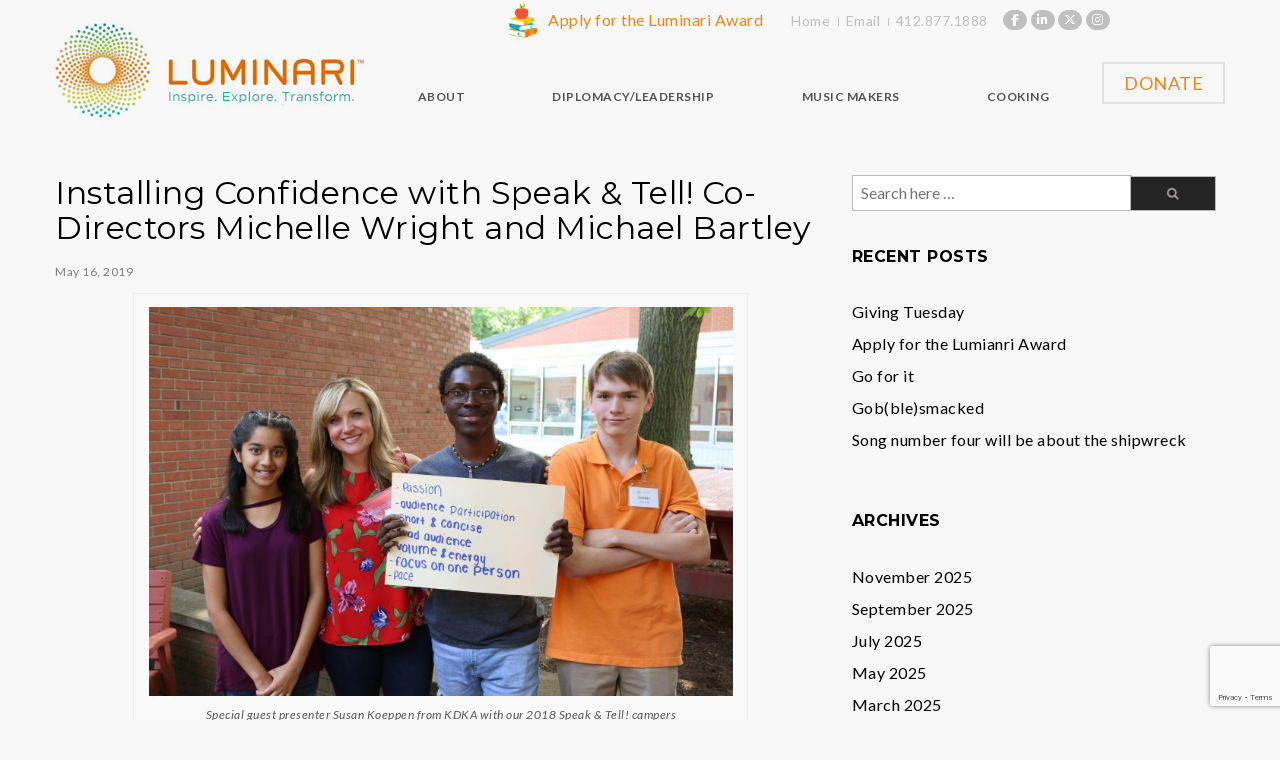

--- FILE ---
content_type: text/html; charset=UTF-8
request_url: https://www.luminari.org/2019/05/16/installing-confidence-with-speak-tell-co-directors-michelle-wright-and-michael-bartley/
body_size: 20671
content:
<!doctype html>
<!--[if !IE]>
	<html class="no-js non-ie" lang="en-US" id="html"> <![endif]-->
<!--[if IE 7 ]>
	<html class="no-js ie7" lang="en-US" id="html"> <![endif]-->
<!--[if IE 8 ]>
	<html class="no-js ie8" lang="en-US" id="html"> <![endif]-->
<!--[if IE 9 ]>
	<html class="no-js ie9" lang="en-US" id="html"> <![endif]-->
<!--[if gt IE 9]><!-->
<html class="no-js" lang="en-US" id="html">
<!--<![endif]-->
<head>
<meta charset="UTF-8"/>
<meta name="viewport" content="width=device-width, initial-scale=1.0">
<link rel="profile" href="https://gmpg.org/xfn/11"/>
<link rel="pingback" href="https://www.luminari.org/xmlrpc.php"/>
<meta name='robots' content='index, follow, max-image-preview:large, max-snippet:-1, max-video-preview:-1'/>
	<style>img:is([sizes="auto" i], [sizes^="auto," i]) {contain-intrinsic-size:3000px 1500px}</style>
	
	<!-- This site is optimized with the Yoast SEO plugin v26.7 - https://yoast.com/wordpress/plugins/seo/ -->
	<title>Installing Confidence with Speak &amp; Tell! Co-Directors Michelle Wright and Michael Bartley - Luminari</title>
	<meta name="description" content="Speak &amp; Tell! is a 4-day camp designed for rising 8th to 12th graders to help them conquer stage jitters, focus their message, develop a public “voice” and exude confidence in front of an audience."/>
	<link rel="canonical" href="https://www.luminari.org/2019/05/16/installing-confidence-with-speak-tell-co-directors-michelle-wright-and-michael-bartley/"/>
	<meta property="og:locale" content="en_US"/>
	<meta property="og:type" content="article"/>
	<meta property="og:title" content="Installing Confidence with Speak &amp; Tell! Co-Directors Michelle Wright and Michael Bartley - Luminari"/>
	<meta property="og:description" content="Speak &amp; Tell! is a 4-day camp designed for rising 8th to 12th graders to help them conquer stage jitters, focus their message, develop a public “voice” and exude confidence in front of an audience."/>
	<meta property="og:url" content="https://www.luminari.org/2019/05/16/installing-confidence-with-speak-tell-co-directors-michelle-wright-and-michael-bartley/"/>
	<meta property="og:site_name" content="Luminari"/>
	<meta property="article:publisher" content="https://www.facebook.com/Luminari.Inspire"/>
	<meta property="article:published_time" content="2019-05-16T13:30:59+00:00"/>
	<meta property="article:modified_time" content="2019-05-17T13:08:12+00:00"/>
	<meta property="og:image" content="https://www.luminari.org/wp-content/uploads/2019/05/Lumos_May2019-SpeakAndTellCamp.jpg"/>
	<meta property="og:image:width" content="500"/>
	<meta property="og:image:height" content="500"/>
	<meta property="og:image:type" content="image/jpeg"/>
	<meta name="author" content="Luminari Inc."/>
	<meta name="twitter:card" content="summary_large_image"/>
	<meta name="twitter:creator" content="@luminariPGH"/>
	<meta name="twitter:site" content="@luminariPGH"/>
	<meta name="twitter:label1" content="Written by"/>
	<meta name="twitter:data1" content="Luminari Inc."/>
	<meta name="twitter:label2" content="Est. reading time"/>
	<meta name="twitter:data2" content="5 minutes"/>
	<script type="application/ld+json" class="yoast-schema-graph">{"@context":"https://schema.org","@graph":[{"@type":"Article","@id":"https://www.luminari.org/2019/05/16/installing-confidence-with-speak-tell-co-directors-michelle-wright-and-michael-bartley/#article","isPartOf":{"@id":"https://www.luminari.org/2019/05/16/installing-confidence-with-speak-tell-co-directors-michelle-wright-and-michael-bartley/"},"author":{"name":"Luminari Inc.","@id":"https://www.luminari.org/#/schema/person/bc3ce19cefddef38aad890b59bf9ef60"},"headline":"Installing Confidence with Speak &#038; Tell! Co-Directors Michelle Wright and Michael Bartley","datePublished":"2019-05-16T13:30:59+00:00","dateModified":"2019-05-17T13:08:12+00:00","mainEntityOfPage":{"@id":"https://www.luminari.org/2019/05/16/installing-confidence-with-speak-tell-co-directors-michelle-wright-and-michael-bartley/"},"wordCount":918,"image":{"@id":"https://www.luminari.org/2019/05/16/installing-confidence-with-speak-tell-co-directors-michelle-wright-and-michael-bartley/#primaryimage"},"thumbnailUrl":"https://www.luminari.org/wp-content/uploads/2019/05/Lumos_May2019-SpeakAndTellCamp.jpg","keywords":["interviewing skills","Pittsburgh summer camps","presentation and speaking skills","public speaking for teens","speaker training","speaking techniques and tips","teen speech","Teen Summer Camps"],"inLanguage":"en-US"},{"@type":"WebPage","@id":"https://www.luminari.org/2019/05/16/installing-confidence-with-speak-tell-co-directors-michelle-wright-and-michael-bartley/","url":"https://www.luminari.org/2019/05/16/installing-confidence-with-speak-tell-co-directors-michelle-wright-and-michael-bartley/","name":"Installing Confidence with Speak & Tell! Co-Directors Michelle Wright and Michael Bartley - Luminari","isPartOf":{"@id":"https://www.luminari.org/#website"},"primaryImageOfPage":{"@id":"https://www.luminari.org/2019/05/16/installing-confidence-with-speak-tell-co-directors-michelle-wright-and-michael-bartley/#primaryimage"},"image":{"@id":"https://www.luminari.org/2019/05/16/installing-confidence-with-speak-tell-co-directors-michelle-wright-and-michael-bartley/#primaryimage"},"thumbnailUrl":"https://www.luminari.org/wp-content/uploads/2019/05/Lumos_May2019-SpeakAndTellCamp.jpg","datePublished":"2019-05-16T13:30:59+00:00","dateModified":"2019-05-17T13:08:12+00:00","author":{"@id":"https://www.luminari.org/#/schema/person/bc3ce19cefddef38aad890b59bf9ef60"},"description":"Speak & Tell! is a 4-day camp designed for rising 8th to 12th graders to help them conquer stage jitters, focus their message, develop a public “voice” and exude confidence in front of an audience.","breadcrumb":{"@id":"https://www.luminari.org/2019/05/16/installing-confidence-with-speak-tell-co-directors-michelle-wright-and-michael-bartley/#breadcrumb"},"inLanguage":"en-US","potentialAction":[{"@type":"ReadAction","target":["https://www.luminari.org/2019/05/16/installing-confidence-with-speak-tell-co-directors-michelle-wright-and-michael-bartley/"]}]},{"@type":"ImageObject","inLanguage":"en-US","@id":"https://www.luminari.org/2019/05/16/installing-confidence-with-speak-tell-co-directors-michelle-wright-and-michael-bartley/#primaryimage","url":"https://www.luminari.org/wp-content/uploads/2019/05/Lumos_May2019-SpeakAndTellCamp.jpg","contentUrl":"https://www.luminari.org/wp-content/uploads/2019/05/Lumos_May2019-SpeakAndTellCamp.jpg","width":500,"height":500,"caption":"Installing Confidence at Speak and Tell Camp"},{"@type":"BreadcrumbList","@id":"https://www.luminari.org/2019/05/16/installing-confidence-with-speak-tell-co-directors-michelle-wright-and-michael-bartley/#breadcrumb","itemListElement":[{"@type":"ListItem","position":1,"name":"Home","item":"https://www.luminari.org/"},{"@type":"ListItem","position":2,"name":"BLOG","item":"https://www.luminari.org/about-luminari/blog/"},{"@type":"ListItem","position":3,"name":"Installing Confidence with Speak &#038; Tell! Co-Directors Michelle Wright and Michael Bartley"}]},{"@type":"WebSite","@id":"https://www.luminari.org/#website","url":"https://www.luminari.org/","name":"Luminari","description":"","potentialAction":[{"@type":"SearchAction","target":{"@type":"EntryPoint","urlTemplate":"https://www.luminari.org/?s={search_term_string}"},"query-input":{"@type":"PropertyValueSpecification","valueRequired":true,"valueName":"search_term_string"}}],"inLanguage":"en-US"},{"@type":"Person","@id":"https://www.luminari.org/#/schema/person/bc3ce19cefddef38aad890b59bf9ef60","name":"Luminari Inc.","image":{"@type":"ImageObject","inLanguage":"en-US","@id":"https://www.luminari.org/#/schema/person/image/","url":"https://secure.gravatar.com/avatar/1d6b33255b6ea848d04d190893048e13f02f88ea3e7f5d806e2ab9a7bd39ceef?s=96&d=mm&r=g","contentUrl":"https://secure.gravatar.com/avatar/1d6b33255b6ea848d04d190893048e13f02f88ea3e7f5d806e2ab9a7bd39ceef?s=96&d=mm&r=g","caption":"Luminari Inc."},"url":"https://www.luminari.org/author/luminari/"}]}</script>
	<!-- / Yoast SEO plugin. -->


<link rel="alternate" type="application/rss+xml" title="Luminari &raquo; Feed" href="https://www.luminari.org/feed/"/>
<link rel="alternate" type="application/rss+xml" title="Luminari &raquo; Comments Feed" href="https://www.luminari.org/comments/feed/"/>
<script type="text/javascript">//<![CDATA[
window._wpemojiSettings={"baseUrl":"https:\/\/s.w.org\/images\/core\/emoji\/16.0.1\/72x72\/","ext":".png","svgUrl":"https:\/\/s.w.org\/images\/core\/emoji\/16.0.1\/svg\/","svgExt":".svg","source":{"concatemoji":"https:\/\/www.luminari.org\/wp-includes\/js\/wp-emoji-release.min.js?ver=3e78b3771bdc0f687e8a2d5fe9df9cea"}};!function(s,n){var o,i,e;function c(e){try{var t={supportTests:e,timestamp:(new Date).valueOf()};sessionStorage.setItem(o,JSON.stringify(t))}catch(e){}}function p(e,t,n){e.clearRect(0,0,e.canvas.width,e.canvas.height),e.fillText(t,0,0);var t=new Uint32Array(e.getImageData(0,0,e.canvas.width,e.canvas.height).data),a=(e.clearRect(0,0,e.canvas.width,e.canvas.height),e.fillText(n,0,0),new Uint32Array(e.getImageData(0,0,e.canvas.width,e.canvas.height).data));return t.every(function(e,t){return e===a[t]})}function u(e,t){e.clearRect(0,0,e.canvas.width,e.canvas.height),e.fillText(t,0,0);for(var n=e.getImageData(16,16,1,1),a=0;a<n.data.length;a++)if(0!==n.data[a])return!1;return!0}function f(e,t,n,a){switch(t){case"flag":return n(e,"\ud83c\udff3\ufe0f\u200d\u26a7\ufe0f","\ud83c\udff3\ufe0f\u200b\u26a7\ufe0f")?!1:!n(e,"\ud83c\udde8\ud83c\uddf6","\ud83c\udde8\u200b\ud83c\uddf6")&&!n(e,"\ud83c\udff4\udb40\udc67\udb40\udc62\udb40\udc65\udb40\udc6e\udb40\udc67\udb40\udc7f","\ud83c\udff4\u200b\udb40\udc67\u200b\udb40\udc62\u200b\udb40\udc65\u200b\udb40\udc6e\u200b\udb40\udc67\u200b\udb40\udc7f");case"emoji":return!a(e,"\ud83e\udedf")}return!1}function g(e,t,n,a){var r="undefined"!=typeof WorkerGlobalScope&&self instanceof WorkerGlobalScope?new OffscreenCanvas(300,150):s.createElement("canvas"),o=r.getContext("2d",{willReadFrequently:!0}),i=(o.textBaseline="top",o.font="600 32px Arial",{});return e.forEach(function(e){i[e]=t(o,e,n,a)}),i}function t(e){var t=s.createElement("script");t.src=e,t.defer=!0,s.head.appendChild(t)}"undefined"!=typeof Promise&&(o="wpEmojiSettingsSupports",i=["flag","emoji"],n.supports={everything:!0,everythingExceptFlag:!0},e=new Promise(function(e){s.addEventListener("DOMContentLoaded",e,{once:!0})}),new Promise(function(t){var n=function(){try{var e=JSON.parse(sessionStorage.getItem(o));if("object"==typeof e&&"number"==typeof e.timestamp&&(new Date).valueOf()<e.timestamp+604800&&"object"==typeof e.supportTests)return e.supportTests}catch(e){}return null}();if(!n){if("undefined"!=typeof Worker&&"undefined"!=typeof OffscreenCanvas&&"undefined"!=typeof URL&&URL.createObjectURL&&"undefined"!=typeof Blob)try{var e="postMessage("+g.toString()+"("+[JSON.stringify(i),f.toString(),p.toString(),u.toString()].join(",")+"));",a=new Blob([e],{type:"text/javascript"}),r=new Worker(URL.createObjectURL(a),{name:"wpTestEmojiSupports"});return void(r.onmessage=function(e){c(n=e.data),r.terminate(),t(n)})}catch(e){}c(n=g(i,f,p,u))}t(n)}).then(function(e){for(var t in e)n.supports[t]=e[t],n.supports.everything=n.supports.everything&&n.supports[t],"flag"!==t&&(n.supports.everythingExceptFlag=n.supports.everythingExceptFlag&&n.supports[t]);n.supports.everythingExceptFlag=n.supports.everythingExceptFlag&&!n.supports.flag,n.DOMReady=!1,n.readyCallback=function(){n.DOMReady=!0}}).then(function(){return e}).then(function(){var e;n.supports.everything||(n.readyCallback(),(e=n.source||{}).concatemoji?t(e.concatemoji):e.wpemoji&&e.twemoji&&(t(e.twemoji),t(e.wpemoji)))}))}((window,document),window._wpemojiSettings);
//]]></script>
<style id='wp-emoji-styles-inline-css' type='text/css'>img.wp-smiley,img.emoji{display:inline!important;border:none!important;box-shadow:none!important;height:1em!important;width:1em!important;margin:0 .07em!important;vertical-align:-.1em!important;background:none!important;padding:0!important}</style>
<link rel='stylesheet' id='wp-block-library-css' href='https://www.luminari.org/wp-includes/css/dist/block-library/style.min.css?ver=3e78b3771bdc0f687e8a2d5fe9df9cea' type='text/css' media='all'/>
<style id='wp-block-library-theme-inline-css' type='text/css'>.wp-block-audio :where(figcaption){color:#555;font-size:13px;text-align:center}.is-dark-theme .wp-block-audio :where(figcaption){color:#ffffffa6}.wp-block-audio{margin:0 0 1em}.wp-block-code{border:1px solid #ccc;border-radius:4px;font-family:Menlo,Consolas,monaco,monospace;padding:.8em 1em}.wp-block-embed :where(figcaption){color:#555;font-size:13px;text-align:center}.is-dark-theme .wp-block-embed :where(figcaption){color:#ffffffa6}.wp-block-embed{margin:0 0 1em}.blocks-gallery-caption{color:#555;font-size:13px;text-align:center}.is-dark-theme .blocks-gallery-caption{color:#ffffffa6}:root :where(.wp-block-image figcaption){color:#555;font-size:13px;text-align:center}.is-dark-theme :root :where(.wp-block-image figcaption){color:#ffffffa6}.wp-block-image{margin:0 0 1em}.wp-block-pullquote{border-bottom:4px solid;border-top:4px solid;color:currentColor;margin-bottom:1.75em}.wp-block-pullquote cite,.wp-block-pullquote footer,.wp-block-pullquote__citation{color:currentColor;font-size:.8125em;font-style:normal;text-transform:uppercase}.wp-block-quote{border-left:.25em solid;margin:0 0 1.75em;padding-left:1em}.wp-block-quote cite,.wp-block-quote footer{color:currentColor;font-size:.8125em;font-style:normal;position:relative}.wp-block-quote:where(.has-text-align-right){border-left:none;border-right:.25em solid;padding-left:0;padding-right:1em}.wp-block-quote:where(.has-text-align-center){border:none;padding-left:0}.wp-block-quote.is-large,.wp-block-quote.is-style-large,.wp-block-quote:where(.is-style-plain){border:none}.wp-block-search .wp-block-search__label{font-weight:700}.wp-block-search__button{border:1px solid #ccc;padding:.375em .625em}:where(.wp-block-group.has-background){padding:1.25em 2.375em}.wp-block-separator.has-css-opacity{opacity:.4}.wp-block-separator{border:none;border-bottom:2px solid;margin-left:auto;margin-right:auto}.wp-block-separator.has-alpha-channel-opacity{opacity:1}.wp-block-separator:not(.is-style-wide):not(.is-style-dots){width:100px}.wp-block-separator.has-background:not(.is-style-dots){border-bottom:none;height:1px}.wp-block-separator.has-background:not(.is-style-wide):not(.is-style-dots){height:2px}.wp-block-table{margin:0 0 1em}.wp-block-table td,.wp-block-table th{word-break:normal}.wp-block-table :where(figcaption){color:#555;font-size:13px;text-align:center}.is-dark-theme .wp-block-table :where(figcaption){color:#ffffffa6}.wp-block-video :where(figcaption){color:#555;font-size:13px;text-align:center}.is-dark-theme .wp-block-video :where(figcaption){color:#ffffffa6}.wp-block-video{margin:0 0 1em}:root :where(.wp-block-template-part.has-background){margin-bottom:0;margin-top:0;padding:1.25em 2.375em}</style>
<style id='classic-theme-styles-inline-css' type='text/css'>.wp-block-button__link{color:#fff;background-color:#32373c;border-radius:9999px;box-shadow:none;text-decoration:none;padding:calc(.667em + 2px) calc(1.333em + 2px);font-size:1.125em}.wp-block-file__button{background:#32373c;color:#fff;text-decoration:none}</style>
<style id='global-styles-inline-css' type='text/css'>:root{--wp--preset--aspect-ratio--square:1;--wp--preset--aspect-ratio--4-3: 4/3;--wp--preset--aspect-ratio--3-4: 3/4;--wp--preset--aspect-ratio--3-2: 3/2;--wp--preset--aspect-ratio--2-3: 2/3;--wp--preset--aspect-ratio--16-9: 16/9;--wp--preset--aspect-ratio--9-16: 9/16;--wp--preset--color--black:#000;--wp--preset--color--cyan-bluish-gray:#abb8c3;--wp--preset--color--white:#fff;--wp--preset--color--pale-pink:#f78da7;--wp--preset--color--vivid-red:#cf2e2e;--wp--preset--color--luminous-vivid-orange:#ff6900;--wp--preset--color--luminous-vivid-amber:#fcb900;--wp--preset--color--light-green-cyan:#7bdcb5;--wp--preset--color--vivid-green-cyan:#00d084;--wp--preset--color--pale-cyan-blue:#8ed1fc;--wp--preset--color--vivid-cyan-blue:#0693e3;--wp--preset--color--vivid-purple:#9b51e0;--wp--preset--color--button-color:#1874cd;--wp--preset--color--button-hover-color:#7db7f0;--wp--preset--color--button-hover-text-color:#333;--wp--preset--color--button-text-color:#fff;--wp--preset--color--responsive-container-background-color: ;--wp--preset--color--responsive-main-container-background-color: ;--wp--preset--gradient--vivid-cyan-blue-to-vivid-purple:linear-gradient(135deg,rgba(6,147,227,1) 0%,#9b51e0 100%);--wp--preset--gradient--light-green-cyan-to-vivid-green-cyan:linear-gradient(135deg,#7adcb4 0%,#00d082 100%);--wp--preset--gradient--luminous-vivid-amber-to-luminous-vivid-orange:linear-gradient(135deg,rgba(252,185,0,1) 0%,rgba(255,105,0,1) 100%);--wp--preset--gradient--luminous-vivid-orange-to-vivid-red:linear-gradient(135deg,rgba(255,105,0,1) 0%,#cf2e2e 100%);--wp--preset--gradient--very-light-gray-to-cyan-bluish-gray:linear-gradient(135deg,#eee 0%,#a9b8c3 100%);--wp--preset--gradient--cool-to-warm-spectrum:linear-gradient(135deg,#4aeadc 0%,#9778d1 20%,#cf2aba 40%,#ee2c82 60%,#fb6962 80%,#fef84c 100%);--wp--preset--gradient--blush-light-purple:linear-gradient(135deg,#ffceec 0%,#9896f0 100%);--wp--preset--gradient--blush-bordeaux:linear-gradient(135deg,#fecda5 0%,#fe2d2d 50%,#6b003e 100%);--wp--preset--gradient--luminous-dusk:linear-gradient(135deg,#ffcb70 0%,#c751c0 50%,#4158d0 100%);--wp--preset--gradient--pale-ocean:linear-gradient(135deg,#fff5cb 0%,#b6e3d4 50%,#33a7b5 100%);--wp--preset--gradient--electric-grass:linear-gradient(135deg,#caf880 0%,#71ce7e 100%);--wp--preset--gradient--midnight:linear-gradient(135deg,#020381 0%,#2874fc 100%);--wp--preset--font-size--small:13px;--wp--preset--font-size--medium:20px;--wp--preset--font-size--large:36px;--wp--preset--font-size--x-large:42px;--wp--preset--spacing--20:.44rem;--wp--preset--spacing--30:.67rem;--wp--preset--spacing--40:1rem;--wp--preset--spacing--50:1.5rem;--wp--preset--spacing--60:2.25rem;--wp--preset--spacing--70:3.38rem;--wp--preset--spacing--80:5.06rem;--wp--preset--shadow--natural:6px 6px 9px rgba(0,0,0,.2);--wp--preset--shadow--deep:12px 12px 50px rgba(0,0,0,.4);--wp--preset--shadow--sharp:6px 6px 0 rgba(0,0,0,.2);--wp--preset--shadow--outlined:6px 6px 0 -3px rgba(255,255,255,1) , 6px 6px rgba(0,0,0,1);--wp--preset--shadow--crisp:6px 6px 0 rgba(0,0,0,1)}:where(.is-layout-flex){gap:.5em}:where(.is-layout-grid){gap:.5em}body .is-layout-flex{display:flex}.is-layout-flex{flex-wrap:wrap;align-items:center}.is-layout-flex > :is(*, div){margin:0}body .is-layout-grid{display:grid}.is-layout-grid > :is(*, div){margin:0}:where(.wp-block-columns.is-layout-flex){gap:2em}:where(.wp-block-columns.is-layout-grid){gap:2em}:where(.wp-block-post-template.is-layout-flex){gap:1.25em}:where(.wp-block-post-template.is-layout-grid){gap:1.25em}.has-black-color{color:var(--wp--preset--color--black)!important}.has-cyan-bluish-gray-color{color:var(--wp--preset--color--cyan-bluish-gray)!important}.has-white-color{color:var(--wp--preset--color--white)!important}.has-pale-pink-color{color:var(--wp--preset--color--pale-pink)!important}.has-vivid-red-color{color:var(--wp--preset--color--vivid-red)!important}.has-luminous-vivid-orange-color{color:var(--wp--preset--color--luminous-vivid-orange)!important}.has-luminous-vivid-amber-color{color:var(--wp--preset--color--luminous-vivid-amber)!important}.has-light-green-cyan-color{color:var(--wp--preset--color--light-green-cyan)!important}.has-vivid-green-cyan-color{color:var(--wp--preset--color--vivid-green-cyan)!important}.has-pale-cyan-blue-color{color:var(--wp--preset--color--pale-cyan-blue)!important}.has-vivid-cyan-blue-color{color:var(--wp--preset--color--vivid-cyan-blue)!important}.has-vivid-purple-color{color:var(--wp--preset--color--vivid-purple)!important}.has-black-background-color{background-color:var(--wp--preset--color--black)!important}.has-cyan-bluish-gray-background-color{background-color:var(--wp--preset--color--cyan-bluish-gray)!important}.has-white-background-color{background-color:var(--wp--preset--color--white)!important}.has-pale-pink-background-color{background-color:var(--wp--preset--color--pale-pink)!important}.has-vivid-red-background-color{background-color:var(--wp--preset--color--vivid-red)!important}.has-luminous-vivid-orange-background-color{background-color:var(--wp--preset--color--luminous-vivid-orange)!important}.has-luminous-vivid-amber-background-color{background-color:var(--wp--preset--color--luminous-vivid-amber)!important}.has-light-green-cyan-background-color{background-color:var(--wp--preset--color--light-green-cyan)!important}.has-vivid-green-cyan-background-color{background-color:var(--wp--preset--color--vivid-green-cyan)!important}.has-pale-cyan-blue-background-color{background-color:var(--wp--preset--color--pale-cyan-blue)!important}.has-vivid-cyan-blue-background-color{background-color:var(--wp--preset--color--vivid-cyan-blue)!important}.has-vivid-purple-background-color{background-color:var(--wp--preset--color--vivid-purple)!important}.has-black-border-color{border-color:var(--wp--preset--color--black)!important}.has-cyan-bluish-gray-border-color{border-color:var(--wp--preset--color--cyan-bluish-gray)!important}.has-white-border-color{border-color:var(--wp--preset--color--white)!important}.has-pale-pink-border-color{border-color:var(--wp--preset--color--pale-pink)!important}.has-vivid-red-border-color{border-color:var(--wp--preset--color--vivid-red)!important}.has-luminous-vivid-orange-border-color{border-color:var(--wp--preset--color--luminous-vivid-orange)!important}.has-luminous-vivid-amber-border-color{border-color:var(--wp--preset--color--luminous-vivid-amber)!important}.has-light-green-cyan-border-color{border-color:var(--wp--preset--color--light-green-cyan)!important}.has-vivid-green-cyan-border-color{border-color:var(--wp--preset--color--vivid-green-cyan)!important}.has-pale-cyan-blue-border-color{border-color:var(--wp--preset--color--pale-cyan-blue)!important}.has-vivid-cyan-blue-border-color{border-color:var(--wp--preset--color--vivid-cyan-blue)!important}.has-vivid-purple-border-color{border-color:var(--wp--preset--color--vivid-purple)!important}.has-vivid-cyan-blue-to-vivid-purple-gradient-background{background:var(--wp--preset--gradient--vivid-cyan-blue-to-vivid-purple)!important}.has-light-green-cyan-to-vivid-green-cyan-gradient-background{background:var(--wp--preset--gradient--light-green-cyan-to-vivid-green-cyan)!important}.has-luminous-vivid-amber-to-luminous-vivid-orange-gradient-background{background:var(--wp--preset--gradient--luminous-vivid-amber-to-luminous-vivid-orange)!important}.has-luminous-vivid-orange-to-vivid-red-gradient-background{background:var(--wp--preset--gradient--luminous-vivid-orange-to-vivid-red)!important}.has-very-light-gray-to-cyan-bluish-gray-gradient-background{background:var(--wp--preset--gradient--very-light-gray-to-cyan-bluish-gray)!important}.has-cool-to-warm-spectrum-gradient-background{background:var(--wp--preset--gradient--cool-to-warm-spectrum)!important}.has-blush-light-purple-gradient-background{background:var(--wp--preset--gradient--blush-light-purple)!important}.has-blush-bordeaux-gradient-background{background:var(--wp--preset--gradient--blush-bordeaux)!important}.has-luminous-dusk-gradient-background{background:var(--wp--preset--gradient--luminous-dusk)!important}.has-pale-ocean-gradient-background{background:var(--wp--preset--gradient--pale-ocean)!important}.has-electric-grass-gradient-background{background:var(--wp--preset--gradient--electric-grass)!important}.has-midnight-gradient-background{background:var(--wp--preset--gradient--midnight)!important}.has-small-font-size{font-size:var(--wp--preset--font-size--small)!important}.has-medium-font-size{font-size:var(--wp--preset--font-size--medium)!important}.has-large-font-size{font-size:var(--wp--preset--font-size--large)!important}.has-x-large-font-size{font-size:var(--wp--preset--font-size--x-large)!important}:where(.wp-block-post-template.is-layout-flex){gap:1.25em}:where(.wp-block-post-template.is-layout-grid){gap:1.25em}:where(.wp-block-columns.is-layout-flex){gap:2em}:where(.wp-block-columns.is-layout-grid){gap:2em}:root :where(.wp-block-pullquote){font-size:1.5em;line-height:1.6}</style>
<link rel='stylesheet' id='conditional-extra-fees-woocommerce-css' href='https://www.luminari.org/wp-content/plugins/conditional-extra-fees-for-woocommerce/public/css/conditional-fees-rule-woocommerce-public.css?ver=1.1.49.27' type='text/css' media='all'/>
<link rel='stylesheet' id='contact-form-7-css' href='https://www.luminari.org/wp-content/plugins/contact-form-7/includes/css/styles.css?ver=6.1.3' type='text/css' media='all'/>
<link rel='stylesheet' id='sow-social-media-buttons-flat-1ce79b386186-css' href='https://www.luminari.org/wp-content/uploads/siteorigin-widgets/sow-social-media-buttons-flat-1ce79b386186.css?ver=3e78b3771bdc0f687e8a2d5fe9df9cea' type='text/css' media='all'/>
<link rel='stylesheet' id='woocommerce-layout-css' href='https://www.luminari.org/wp-content/plugins/woocommerce/assets/css/woocommerce-layout.css?ver=10.3.7' type='text/css' media='all'/>
<link rel='stylesheet' id='woocommerce-smallscreen-css' href='https://www.luminari.org/wp-content/plugins/woocommerce/assets/css/woocommerce-smallscreen.css?ver=10.3.7' type='text/css' media='only screen and (max-width: 768px)'/>
<link rel='stylesheet' id='woocommerce-general-css' href='https://www.luminari.org/wp-content/plugins/woocommerce/assets/css/woocommerce.css?ver=10.3.7' type='text/css' media='all'/>
<style id='woocommerce-inline-inline-css' type='text/css'>.woocommerce form .form-row .required{visibility:visible}</style>
<link rel='stylesheet' id='wc-gateway-ppec-frontend-css' href='https://www.luminari.org/wp-content/plugins/woocommerce-gateway-paypal-express-checkout/assets/css/wc-gateway-ppec-frontend.css?ver=2.1.3' type='text/css' media='all'/>
<link rel='stylesheet' id='brands-styles-css' href='https://www.luminari.org/wp-content/plugins/woocommerce/assets/css/brands.css?ver=10.3.7' type='text/css' media='all'/>
<link rel='stylesheet' id='responsive-style-css' href='https://www.luminari.org/wp-content/themes/responsive/core/css/style.min.css?ver=1003.26.1' type='text/css' media='all'/>
<style id='responsive-style-inline-css' type='text/css'>.has-button-color-color{color:#1874cd}.has-button-color-background-color{background-color:#1874cd}.has-button-hover-color-color{color:#7db7f0}.has-button-hover-color-background-color{background-color:#7db7f0}.has-button-hover-text-color-color{color:#333}.has-button-hover-text-color-background-color{background-color:#333}.has-button-text-color-color{color:#fff}.has-button-text-color-background-color{background-color:#fff}</style>
<link rel='stylesheet' id='responsive-media-queries-css' href='https://www.luminari.org/wp-content/themes/responsive/core/css/responsive.min.css?ver=1003.26.1' type='text/css' media='all'/>
<link rel='stylesheet' id='responsive-child-style-css' href='https://www.luminari.org/wp-content/themes/responsive-child/style.css?ver=2.21' type='text/css' media='all'/>
<link rel='stylesheet' id='fontawesome-style-css' href='https://www.luminari.org/wp-content/themes/responsive/core/css/font-awesome.min.css?ver=4.7.0' type='text/css' media='all'/>
<link rel='stylesheet' id='meks-flickr-widget-css' href='https://www.luminari.org/wp-content/plugins/meks-simple-flickr-widget/css/style.css?ver=1.3' type='text/css' media='all'/>
<link rel='stylesheet' id='arve-css' href='https://www.luminari.org/wp-content/plugins/advanced-responsive-video-embedder/build/main.css?ver=10.7.1' type='text/css' media='all'/>
<link rel='stylesheet' id='woocommerce-nyp-css' href='https://www.luminari.org/wp-content/plugins/woocommerce-name-your-price/assets/css/name-your-price.css?ver=3.1.3' type='text/css' media='all'/>
<link rel='stylesheet' id='ubermenu-css' href='https://www.luminari.org/wp-content/plugins/ubermenu/pro/assets/css/ubermenu.min.css?ver=3.7.1' type='text/css' media='all'/>
<link rel='stylesheet' id='ubermenu-font-awesome-all-css' href='https://www.luminari.org/wp-content/plugins/ubermenu/assets/fontawesome/css/all.min.css?ver=3e78b3771bdc0f687e8a2d5fe9df9cea' type='text/css' media='all'/>
<script type="text/javascript" src="https://www.luminari.org/wp-includes/js/tinymce/tinymce.min.js?ver=49110-20250317" id="wp-tinymce-root-js"></script>
<script type="text/javascript" src="https://www.luminari.org/wp-includes/js/tinymce/plugins/compat3x/plugin.min.js?ver=49110-20250317" id="wp-tinymce-js"></script>
<script type="text/javascript" id="jquery-core-js-extra">//<![CDATA[
var xlwcty={"ajax_url":"https:\/\/www.luminari.org\/wp-admin\/admin-ajax.php","version":"2.21.0","wc_version":"10.3.7"};
//]]></script>
<script type="text/javascript" src="https://www.luminari.org/wp-includes/js/jquery/jquery.min.js?ver=3.7.1" id="jquery-core-js"></script>
<script type="text/javascript" src="https://www.luminari.org/wp-includes/js/jquery/jquery-migrate.min.js?ver=3.4.1" id="jquery-migrate-js"></script>
<script type="text/javascript" src="https://www.luminari.org/wp-content/plugins/conditional-extra-fees-for-woocommerce/public/js/conditional-fees-rule-woocommerce-public.js?ver=1.1.49.27" id="conditional-extra-fees-woocommerce-js"></script>
<script type="text/javascript" src="//www.luminari.org/wp-content/plugins/revslider/sr6/assets/js/rbtools.min.js?ver=6.7.29" async id="tp-tools-js"></script>
<script type="text/javascript" src="//www.luminari.org/wp-content/plugins/revslider/sr6/assets/js/rs6.min.js?ver=6.7.34" async id="revmin-js"></script>
<script type="text/javascript" src="https://www.luminari.org/wp-content/plugins/woocommerce/assets/js/jquery-blockui/jquery.blockUI.min.js?ver=2.7.0-wc.10.3.7" id="wc-jquery-blockui-js" defer="defer" data-wp-strategy="defer"></script>
<script type="text/javascript" src="https://www.luminari.org/wp-content/plugins/woocommerce/assets/js/js-cookie/js.cookie.min.js?ver=2.1.4-wc.10.3.7" id="wc-js-cookie-js" defer="defer" data-wp-strategy="defer"></script>
<script type="text/javascript" id="woocommerce-js-extra">//<![CDATA[
var woocommerce_params={"ajax_url":"\/wp-admin\/admin-ajax.php","wc_ajax_url":"\/?wc-ajax=%%endpoint%%","i18n_password_show":"Show password","i18n_password_hide":"Hide password"};
//]]></script>
<script type="text/javascript" src="https://www.luminari.org/wp-content/plugins/woocommerce/assets/js/frontend/woocommerce.min.js?ver=10.3.7" id="woocommerce-js" defer="defer" data-wp-strategy="defer"></script>
<script type="text/javascript" src="https://www.luminari.org/wp-content/themes/responsive/core/js/responsive-modernizr.min.js?ver=3.26.1" id="modernizr-js"></script>
<link rel="https://api.w.org/" href="https://www.luminari.org/wp-json/"/><link rel="alternate" title="JSON" type="application/json" href="https://www.luminari.org/wp-json/wp/v2/posts/2451"/><link rel="EditURI" type="application/rsd+xml" title="RSD" href="https://www.luminari.org/xmlrpc.php?rsd"/>
<link rel="alternate" title="oEmbed (JSON)" type="application/json+oembed" href="https://www.luminari.org/wp-json/oembed/1.0/embed?url=https%3A%2F%2Fwww.luminari.org%2F2019%2F05%2F16%2Finstalling-confidence-with-speak-tell-co-directors-michelle-wright-and-michael-bartley%2F"/>
<link rel="alternate" title="oEmbed (XML)" type="text/xml+oembed" href="https://www.luminari.org/wp-json/oembed/1.0/embed?url=https%3A%2F%2Fwww.luminari.org%2F2019%2F05%2F16%2Finstalling-confidence-with-speak-tell-co-directors-michelle-wright-and-michael-bartley%2F&#038;format=xml"/>
<style id="ubermenu-custom-generated-css">.fa{font-style:normal;font-variant:normal;font-weight:normal;font-family:FontAwesome}.ubermenu-main.ubermenu-transition-fade .ubermenu-item .ubermenu-submenu-drop{margin-top:0}.ubermenu-main .ubermenu-item-level-0>.ubermenu-target{font-size:12px;text-transform:uppercase;color:#515151}.ubermenu-main .ubermenu-nav .ubermenu-item.ubermenu-item-level-0>.ubermenu-target{font-weight:bold}.ubermenu.ubermenu-main .ubermenu-item-level-0:hover>.ubermenu-target,.ubermenu-main .ubermenu-item-level-0.ubermenu-active>.ubermenu-target{color:#f58215}.ubermenu-main .ubermenu-item-level-0.ubermenu-current-menu-item>.ubermenu-target,.ubermenu-main .ubermenu-item-level-0.ubermenu-current-menu-parent>.ubermenu-target,.ubermenu-main .ubermenu-item-level-0.ubermenu-current-menu-ancestor>.ubermenu-target{color:#f58215}.ubermenu-main .ubermenu-item.ubermenu-item-level-0>.ubermenu-highlight{color:#f58215}.ubermenu-main .ubermenu-submenu.ubermenu-submenu-drop{background-color:#fff}.ubermenu-main .ubermenu-item-normal>.ubermenu-target,.ubermenu-main .ubermenu-submenu .ubermenu-target,.ubermenu-main .ubermenu-submenu .ubermenu-nonlink,.ubermenu-main .ubermenu-submenu .ubermenu-widget,.ubermenu-main .ubermenu-submenu .ubermenu-custom-content-padded,.ubermenu-main .ubermenu-submenu .ubermenu-retractor,.ubermenu-main .ubermenu-submenu .ubermenu-colgroup .ubermenu-column,.ubermenu-main .ubermenu-submenu.ubermenu-submenu-type-stack>.ubermenu-item-normal>.ubermenu-target,.ubermenu-main .ubermenu-submenu.ubermenu-submenu-padded{padding:5px 10px}.ubermenu-main .ubermenu-grid-row{padding-right:5px 10px}.ubermenu-main .ubermenu-grid-row .ubermenu-target{padding-right:0}.ubermenu-main.ubermenu-sub-indicators .ubermenu-submenu :not(.ubermenu-tabs-layout-right) .ubermenu-has-submenu-drop > .ubermenu-target {padding-right:25px}.ubermenu-main .ubermenu-item-normal>.ubermenu-target{color:#000;font-size:11px}.ubermenu.ubermenu-main .ubermenu-item-normal>.ubermenu-target:hover,.ubermenu.ubermenu-main .ubermenu-item-normal.ubermenu-active>.ubermenu-target{color:#fff;background-color:#f58215}.ubermenu-responsive-toggle.ubermenu-responsive-toggle-main{color:#f58215}.ubermenu .ubermenu-item.ubermenu-item-30>.ubermenu-target{color:#7f9f3e}.ubermenu .ubermenu-item.ubermenu-item-30>.ubermenu-target,.ubermenu .ubermenu-item.ubermenu-item-30>.ubermenu-content-block,.ubermenu .ubermenu-item.ubermenu-item-30.ubermenu-custom-content-padded{padding:7px 20px}</style><!-- We need this for debugging -->
<!-- Responsive 1003.26.1 -->
<!-- responsive-child - Responsive Child 2.21 -->
	<noscript><style>.woocommerce-product-gallery{opacity:1!important}</style></noscript>
	<style type="text/css" id="custom-background-css">body.custom-background{background-color:#f8f8f8}</style>
	<meta name="generator" content="Powered by Slider Revolution 6.7.34 - responsive, Mobile-Friendly Slider Plugin for WordPress with comfortable drag and drop interface."/>
<link rel="icon" href="https://www.luminari.org/wp-content/uploads/2020/04/icon-100x100.png" sizes="32x32"/>
<link rel="icon" href="https://www.luminari.org/wp-content/uploads/2020/04/icon.png" sizes="192x192"/>
<link rel="apple-touch-icon" href="https://www.luminari.org/wp-content/uploads/2020/04/icon.png"/>
<meta name="msapplication-TileImage" content="https://www.luminari.org/wp-content/uploads/2020/04/icon.png"/>
<script>function setREVStartSize(e){window.RSIW=window.RSIW===undefined?window.innerWidth:window.RSIW;window.RSIH=window.RSIH===undefined?window.innerHeight:window.RSIH;try{var pw=document.getElementById(e.c).parentNode.offsetWidth,newh;pw=pw===0||isNaN(pw)||(e.l=="fullwidth"||e.layout=="fullwidth")?window.RSIW:pw;e.tabw=e.tabw===undefined?0:parseInt(e.tabw);e.thumbw=e.thumbw===undefined?0:parseInt(e.thumbw);e.tabh=e.tabh===undefined?0:parseInt(e.tabh);e.thumbh=e.thumbh===undefined?0:parseInt(e.thumbh);e.tabhide=e.tabhide===undefined?0:parseInt(e.tabhide);e.thumbhide=e.thumbhide===undefined?0:parseInt(e.thumbhide);e.mh=e.mh===undefined||e.mh==""||e.mh==="auto"?0:parseInt(e.mh,0);if(e.layout==="fullscreen"||e.l==="fullscreen")newh=Math.max(e.mh,window.RSIH);else{e.gw=Array.isArray(e.gw)?e.gw:[e.gw];for(var i in e.rl)if(e.gw[i]===undefined||e.gw[i]===0)e.gw[i]=e.gw[i-1];e.gh=e.el===undefined||e.el===""||(Array.isArray(e.el)&&e.el.length==0)?e.gh:e.el;e.gh=Array.isArray(e.gh)?e.gh:[e.gh];for(var i in e.rl)if(e.gh[i]===undefined||e.gh[i]===0)e.gh[i]=e.gh[i-1];var nl=new Array(e.rl.length),ix=0,sl;e.tabw=e.tabhide>=pw?0:e.tabw;e.thumbw=e.thumbhide>=pw?0:e.thumbw;e.tabh=e.tabhide>=pw?0:e.tabh;e.thumbh=e.thumbhide>=pw?0:e.thumbh;for(var i in e.rl)nl[i]=e.rl[i]<window.RSIW?0:e.rl[i];sl=nl[0];for(var i in nl)if(sl>nl[i]&&nl[i]>0){sl=nl[i];ix=i;}var m=pw>(e.gw[ix]+e.tabw+e.thumbw)?1:(pw-(e.tabw+e.thumbw))/(e.gw[ix]);newh=(e.gh[ix]*m)+(e.tabh+e.thumbh);}var el=document.getElementById(e.c);if(el!==null&&el)el.style.height=newh+"px";el=document.getElementById(e.c+"_wrapper");if(el!==null&&el){el.style.height=newh+"px";el.style.display="block";}}catch(e){console.log("Failure at Presize of Slider:"+e)}};</script>
<link href="https://fonts.googleapis.com/css2?family=Open+Sans+Condensed:wght@700&display=swap" rel="stylesheet">
<link href="https://fonts.googleapis.com/css?family=Montserrat:400,500,700" rel="stylesheet">
<link href="https://fonts.googleapis.com/css?family=Lato:300,400,400i,700" rel="stylesheet">
<!-- Facebook Pixel Code --> 
<script>!function(f,b,e,v,n,t,s){if(f.fbq)return;n=f.fbq=function(){n.callMethod?n.callMethod.apply(n,arguments):n.queue.push(arguments)};if(!f._fbq)f._fbq=n;n.push=n;n.loaded=!0;n.version='2.0';n.queue=[];t=b.createElement(e);t.async=!0;t.src=v;s=b.getElementsByTagName(e)[0];s.parentNode.insertBefore(t,s)}(window,document,'script','https://connect.facebook.net/en_US/fbevents.js');fbq('init','1360688517280550');fbq('track',"PageView");</script>
<noscript>
<img height="1" width="1" style="display:none" src="https://www.facebook.com/tr?id=1360688517280550&ev=PageView&noscript=1"/>
</noscript>
<!-- End Facebook Pixel Code -->
<!-- Global site tag (gtag.js) - Google Analytics -->
<script async src="https://www.googletagmanager.com/gtag/js?id=UA-139163902-1"></script>
<script>window.dataLayer=window.dataLayer||[];function gtag(){dataLayer.push(arguments);}gtag('js',new Date());gtag('config','UA-139163902-1');</script>
</head>

<body data-rsssl=1 class="wp-singular post-template-default single single-post postid-2451 single-format-standard custom-background wp-embed-responsive wp-theme-responsive wp-child-theme-responsive-child theme-responsive woocommerce-no-js default-layout responsive-mobile-dropdown">
<div class="skip-container cf"> <a class="skip-link screen-reader-text focusable" href="#content">
  &darr; Skip to Main Content  </a> </div>
<!-- .skip-container -->
<div id="header" role="banner">
  <div class="inner-width">
        	<div id="top-widget" class="top-widget">
		
		
			<div id="text-5" class="widget_text">			<div class="textwidget"><p><a href="https://www.luminari.org/about-luminari/luminari-award/"><img decoding="async" class="aligncenter wp-image-3687" src="https://www.luminari.org/wp-content/uploads/2020/06/resources-for-teachers.png" alt="" width="30" height="35" srcset="https://www.luminari.org/wp-content/uploads/2020/06/resources-for-teachers.png 190w, https://www.luminari.org/wp-content/uploads/2020/06/resources-for-teachers-130x150.png 130w, https://www.luminari.org/wp-content/uploads/2020/06/resources-for-teachers-100x116.png 100w, https://www.luminari.org/wp-content/uploads/2020/06/resources-for-teachers-150x174.png 150w" sizes="(max-width: 30px) 100vw, 30px"/></a><a href="https://www.luminari.org/about-luminari/luminari-award/">Apply for the Luminari Award</a></p>
</div>
		</div><div id="nav_menu-2" class="widget_nav_menu"><div class="menu-top-menu-container"><ul id="menu-top-menu" class="menu-widget"><li id="menu-item-6" class="menu-item menu-item-type-post_type menu-item-object-page menu-item-home menu-item-6"><a href="https://www.luminari.org/">Home</a></li>
<li id="menu-item-7" class="menu-item menu-item-type-custom menu-item-object-custom menu-item-7"><a href="mailto:luminari@luminari.org">Email</a></li>
<li id="menu-item-8" class="menu-item menu-item-type-custom menu-item-object-custom menu-item-8"><a href="tel:4128771888">412.877.1888</a></li>
</ul></div></div><div id="sow-social-media-buttons-2" class="widget_sow-social-media-buttons"><div class="so-widget-sow-social-media-buttons so-widget-sow-social-media-buttons-flat-8d9e53b67379">

<div class="social-media-button-container">
	
		<a class="ow-button-hover sow-social-media-button-facebook-0 sow-social-media-button" title="Luminari on Facebook" aria-label="Luminari on Facebook" target="_blank" rel="noopener noreferrer" href="http://www.facebook.com/Luminari.Inspire">
			<span>
								<span class="sow-icon-fontawesome sow-fab" data-sow-icon="&#xf39e;" aria-hidden="true"></span>							</span>
		</a>
	
		<a class="ow-button-hover sow-social-media-button-linkedin-0 sow-social-media-button" title="Luminari on Linkedin" aria-label="Luminari on Linkedin" target="_blank" rel="noopener noreferrer" href="http://www.linkedin.com/company/2000624?trk=tyah">
			<span>
								<span class="sow-icon-fontawesome sow-fab" data-sow-icon="&#xf0e1;" aria-hidden="true"></span>							</span>
		</a>
	
		<a class="ow-button-hover sow-social-media-button-x-twitter-0 sow-social-media-button" title="Luminari on X Twitter" aria-label="Luminari on X Twitter" target="_blank" rel="noopener noreferrer" href="https://twitter.com/luminariPGH">
			<span>
								<span class="sow-icon-fontawesome sow-fab" data-sow-icon="&#xe61b;" aria-hidden="true"></span>							</span>
		</a>
	
		<a class="ow-button-hover sow-social-media-button-instagram-0 sow-social-media-button" title="Luminari on Instagram" aria-label="Luminari on Instagram" target="_blank" rel="noopener noreferrer" href="https://www.instagram.com/luminaripgh/">
			<span>
								<span class="sow-icon-fontawesome sow-fab" data-sow-icon="&#xf16d;" aria-hidden="true"></span>							</span>
		</a>
	</div>
</div></div>
		
			</div><!-- end of #top-widget -->
        <div class="header-align">
            <div id="logo"> <a href="https://www.luminari.org/"><img src="https://www.luminari.org/wp-content/uploads/2016/11/Logo.png" width="310" height="100" alt="Luminari"/></a> </div>
      <!-- end of #logo -->
      
                  <div id="main-menu">
        <div class="inner-width">
          
<!-- UberMenu [Configuration:main] [Theme Loc:header-menu] [Integration:auto] -->
<a class="ubermenu-responsive-toggle ubermenu-responsive-toggle-main ubermenu-skin-none ubermenu-loc-header-menu ubermenu-responsive-toggle-content-align-left ubermenu-responsive-toggle-align-full " tabindex="0" data-ubermenu-target="ubermenu-main-3-header-menu-2"><i class="fas fa-bars"></i>Menu</a><nav id="ubermenu-main-3-header-menu-2" class="ubermenu ubermenu-nojs ubermenu-main ubermenu-menu-3 ubermenu-loc-header-menu ubermenu-responsive ubermenu-responsive-default ubermenu-responsive-collapse ubermenu-horizontal ubermenu-transition-shift ubermenu-trigger-hover_intent ubermenu-skin-none  ubermenu-bar-align-full ubermenu-items-align-left ubermenu-bound ubermenu-disable-submenu-scroll ubermenu-sub-indicators ubermenu-retractors-responsive ubermenu-submenu-indicator-closes"><ul id="ubermenu-nav-main-3-header-menu" class="ubermenu-nav" data-title="Main Menu"><li id="menu-item-20" class="ubermenu-item ubermenu-item-type-post_type ubermenu-item-object-page ubermenu-item-has-children ubermenu-item-20 ubermenu-item-level-0 ubermenu-column ubermenu-column-auto ubermenu-has-submenu-drop ubermenu-has-submenu-flyout"><span class="ubermenu-target ubermenu-item-layout-default ubermenu-item-layout-text_only" tabindex="0"><span class="ubermenu-target-title ubermenu-target-text">About</span><i class='ubermenu-sub-indicator fas fa-angle-down'></i></span><ul class="ubermenu-submenu ubermenu-submenu-id-20 ubermenu-submenu-type-flyout ubermenu-submenu-drop ubermenu-submenu-align-left_edge_item"><li id="menu-item-837" class="ubermenu-item ubermenu-item-type-post_type ubermenu-item-object-page ubermenu-item-837 ubermenu-item-auto ubermenu-item-normal ubermenu-item-level-1"><a class="ubermenu-target ubermenu-item-layout-default ubermenu-item-layout-text_only" href="https://www.luminari.org/about-luminari/our-mission/"><span class="ubermenu-target-title ubermenu-target-text">Mission, Vision &#038; Values</span></a></li><li id="menu-item-58" class="ubermenu-item ubermenu-item-type-post_type ubermenu-item-object-page ubermenu-item-58 ubermenu-item-auto ubermenu-item-normal ubermenu-item-level-1"><a class="ubermenu-target ubermenu-item-layout-default ubermenu-item-layout-text_only" href="https://www.luminari.org/about-luminari/the-luminari-team/"><span class="ubermenu-target-title ubermenu-target-text">Our Team</span></a></li><li id="menu-item-59" class="ubermenu-item ubermenu-item-type-post_type ubermenu-item-object-page ubermenu-item-59 ubermenu-item-auto ubermenu-item-normal ubermenu-item-level-1"><a class="ubermenu-target ubermenu-item-layout-default ubermenu-item-layout-text_only" href="https://www.luminari.org/about-luminari/news-and-press/"><span class="ubermenu-target-title ubermenu-target-text">News &#038; Press</span></a></li><li id="menu-item-60" class="ubermenu-item ubermenu-item-type-post_type ubermenu-item-object-page ubermenu-item-60 ubermenu-item-auto ubermenu-item-normal ubermenu-item-level-1"><a class="ubermenu-target ubermenu-item-layout-default ubermenu-item-layout-text_only" href="https://www.luminari.org/about-luminari/supporters/"><span class="ubermenu-target-title ubermenu-target-text">Sponsors &#038; Supporters</span></a></li><li id="menu-item-61" class="ubermenu-item ubermenu-item-type-post_type ubermenu-item-object-page ubermenu-item-61 ubermenu-item-auto ubermenu-item-normal ubermenu-item-level-1"><a class="ubermenu-target ubermenu-item-layout-default ubermenu-item-layout-text_only" href="https://www.luminari.org/about-luminari/follow-our-activities-programs/"><span class="ubermenu-target-title ubermenu-target-text">Newsletter</span></a></li><li id="menu-item-62" class="ubermenu-item ubermenu-item-type-post_type ubermenu-item-object-page ubermenu-current_page_parent ubermenu-item-62 ubermenu-item-auto ubermenu-item-normal ubermenu-item-level-1"><a class="ubermenu-target ubermenu-item-layout-default ubermenu-item-layout-text_only" href="https://www.luminari.org/about-luminari/blog/"><span class="ubermenu-target-title ubermenu-target-text">BLOG</span></a></li><li id="menu-item-63" class="ubermenu-item ubermenu-item-type-post_type ubermenu-item-object-page ubermenu-item-63 ubermenu-item-auto ubermenu-item-normal ubermenu-item-level-1"><a class="ubermenu-target ubermenu-item-layout-default ubermenu-item-layout-text_only" href="https://www.luminari.org/about-luminari/luminari-award/"><span class="ubermenu-target-title ubermenu-target-text"><em><em>Luminari</em></em> Award</span></a></li><li id="menu-item-5551" class="ubermenu-item ubermenu-item-type-post_type ubermenu-item-object-page ubermenu-item-5551 ubermenu-item-auto ubermenu-item-normal ubermenu-item-level-1"><a class="ubermenu-target ubermenu-item-layout-default ubermenu-item-layout-text_only" href="https://www.luminari.org/luminari-educational-video-series/"><span class="ubermenu-target-title ubermenu-target-text">Video Series</span></a></li><li id="menu-item-4128" class="ubermenu-item ubermenu-item-type-post_type ubermenu-item-object-page ubermenu-item-4128 ubermenu-item-auto ubermenu-item-normal ubermenu-item-level-1"><a class="ubermenu-target ubermenu-item-layout-default ubermenu-item-layout-text_only" href="https://www.luminari.org/about-luminari/frequently-asked-questions/"><span class="ubermenu-target-title ubermenu-target-text">Frequently Asked Questions</span></a></li><li id="menu-item-64" class="ubermenu-item ubermenu-item-type-post_type ubermenu-item-object-page ubermenu-item-64 ubermenu-item-auto ubermenu-item-normal ubermenu-item-level-1"><a class="ubermenu-target ubermenu-item-layout-default ubermenu-item-layout-text_only" href="https://www.luminari.org/about-luminari/contact/"><span class="ubermenu-target-title ubermenu-target-text">Contact</span></a></li><li class="ubermenu-retractor ubermenu-retractor-mobile"><i class="fas fa-times"></i> Close</li></ul></li><li id="menu-item-21" class="ubermenu-item ubermenu-item-type-post_type ubermenu-item-object-page ubermenu-item-21 ubermenu-item-level-0 ubermenu-column ubermenu-column-auto"><a class="ubermenu-target ubermenu-item-layout-default ubermenu-item-layout-text_only" href="https://www.luminari.org/teens-learn-the-vital-art-of-diplomacy/" tabindex="0"><span class="ubermenu-target-title ubermenu-target-text">Diplomacy/Leadership</span></a></li><li id="menu-item-22" class="ubermenu-item ubermenu-item-type-post_type ubermenu-item-object-page ubermenu-item-22 ubermenu-item-level-0 ubermenu-column ubermenu-column-auto"><a class="ubermenu-target ubermenu-item-layout-default ubermenu-item-layout-text_only" href="https://www.luminari.org/teens-learn-from-leaders-in-the-music-industry/" tabindex="0"><span class="ubermenu-target-title ubermenu-target-text">Music Makers</span></a></li><li id="menu-item-23" class="ubermenu-item ubermenu-item-type-post_type ubermenu-item-object-page ubermenu-item-23 ubermenu-item-level-0 ubermenu-column ubermenu-column-auto"></li><li id="menu-item-24" class="ubermenu-item ubermenu-item-type-post_type ubermenu-item-object-page ubermenu-item-24 ubermenu-item-level-0 ubermenu-column ubermenu-column-auto"><a class="ubermenu-target ubermenu-item-layout-default ubermenu-item-layout-text_only" href="https://www.luminari.org/teens-gain-skills-and-confidence-in-the-kitchen/" tabindex="0"><span class="ubermenu-target-title ubermenu-target-text">Cooking</span></a></li><li id="menu-item-30" class="ubermenu-item ubermenu-item-type-post_type ubermenu-item-object-page ubermenu-item-30 ubermenu-item-level-0 ubermenu-column ubermenu-column-auto ubermenu-align-right"><a class="ubermenu-target ubermenu-item-layout-default ubermenu-content-align-center ubermenu-item-layout-text_only" href="https://www.luminari.org/financial-aid/" tabindex="0"><span class="ubermenu-target-title ubermenu-target-text">Financial Aid</span></a></li><li id="menu-item-2157" class="ubermenu-item ubermenu-item-type-custom ubermenu-item-object-custom ubermenu-item-2157 ubermenu-item-level-0 ubermenu-column ubermenu-column-auto"><a class="ubermenu-target ubermenu-target-with-image ubermenu-item-layout-default ubermenu-item-layout-image_left ubermenu-item-notext" href="https://www.luminari.org/register/" tabindex="0"><img class="ubermenu-image ubermenu-image-size-full" src="https://www.luminari.org/wp-content/uploads/2017/09/Apply-Now.png" srcset="https://www.luminari.org/wp-content/uploads/2017/09/Apply-Now.png 185w, https://www.luminari.org/wp-content/uploads/2017/09/Apply-Now-100x22.png 100w, https://www.luminari.org/wp-content/uploads/2017/09/Apply-Now-150x32.png 150w" sizes="(max-width: 185px) 100vw, 185px" width="185" height="40" alt="Apply-Now"/></a></li></ul></nav>
<!-- End UberMenu -->
        </div>
      </div>
      <div id="sow-editor-2" class="widget_sow-editor">
        <div class="so-widget-sow-editor so-widget-sow-editor-base">
          <div class="siteorigin-widget-tinymce textwidget">
            <p><a href="https://www.luminari.org/product/donation/">Donate</a></p>
          </div>
        </div>
      </div>
          </div>
  </div>
</div>
<!-- end of #header -->
<div id="container" class="hfeed">
<div id="wrapper" class="clearfix">

<div id="content" class="grid col-620" role="main">

	
	
		
						<div id="post-2451" class="post-2451 post type-post status-publish format-standard has-post-thumbnail hentry category-uncategorized tag-interviewing-skills tag-pittsburgh-summer-camps tag-presentation-and-speaking-skills tag-public-speaking-for-teens tag-speaker-training tag-speaking-techniques-and-tips tag-teen-speech tag-teen-summer-camps">
				
				
	<h1 class="entry-title post-title">Installing Confidence with Speak &#038; Tell! Co-Directors Michelle Wright and Michael Bartley</h1>

<div class="post-meta">
<div class="post-date">
	May 16, 2019</div>
</div><!-- end of .post-meta -->

				<div class="post-entry">
					<div id="attachment_2453" style="width: 615px" class="wp-caption aligncenter"><img fetchpriority="high" decoding="async" aria-describedby="caption-attachment-2453" class="wp-image-2453 size-large" src="https://www.luminari.org/wp-content/uploads/2019/05/IMG_6013-1024x683.jpg" alt="Susan Koeppen with our 2018 Speak &amp; Tell! campers" width="605" height="404" srcset="https://www.luminari.org/wp-content/uploads/2019/05/IMG_6013-1024x683.jpg 1024w, https://www.luminari.org/wp-content/uploads/2019/05/IMG_6013-300x200.jpg 300w, https://www.luminari.org/wp-content/uploads/2019/05/IMG_6013-600x400.jpg 600w, https://www.luminari.org/wp-content/uploads/2019/05/IMG_6013-768x512.jpg 768w, https://www.luminari.org/wp-content/uploads/2019/05/IMG_6013-225x150.jpg 225w, https://www.luminari.org/wp-content/uploads/2019/05/IMG_6013-100x67.jpg 100w, https://www.luminari.org/wp-content/uploads/2019/05/IMG_6013-150x100.jpg 150w, https://www.luminari.org/wp-content/uploads/2019/05/IMG_6013-200x133.jpg 200w, https://www.luminari.org/wp-content/uploads/2019/05/IMG_6013-450x300.jpg 450w, https://www.luminari.org/wp-content/uploads/2019/05/IMG_6013-900x600.jpg 900w" sizes="(max-width: 605px) 100vw, 605px"/><p id="caption-attachment-2453" class="wp-caption-text"><em>Special guest presenter Susan Koeppen from KDKA with our 2018 Speak &amp; Tell! campers </em></p></div>
<p>One of the greatest orators of all time was a shy boy who spoke with a stutter and a lisp. Only through years of practice and honing his craft did Winston Churchill overcome the challenges he faced as a public speaker. Campers at <em>Speak &amp; Tell!</em> will learn the tips and tricks that all great speakers use to capture the attention of an audience. Co-directors <strong>Michelle Wright</strong> and <strong>Michael Bartley</strong> are eager to share their experiences with this year’s campers.</p>
<p><strong>What’s something that campers might be surprised to know about Speak and Tell?</strong></p>
<p style="padding-left: 40px;"><em>Michael</em>: The campers might be surprised to know that, above all the learning, they will have so much fun! My intention is to inspire and teach confidence in public speaking, but there will be laughter and fun stories about each other.</p>
<p style="padding-left: 40px;"><em>Michelle: </em>I think our campers will be surprised to know that even the most accomplished speakers sometimes mess up and that’s okay. As long as you know your material and you’re enjoying yourself, an audience is very forgiving.</p>
<div id="attachment_2456" style="width: 615px" class="wp-caption aligncenter"><img decoding="async" aria-describedby="caption-attachment-2456" class="size-large wp-image-2456" src="https://www.luminari.org/wp-content/uploads/2019/05/MichelleAndMichael_2019-1024x683.jpg" alt="Speak &amp; Tell! 2019 Co-Directors Michelle Wright and Michael Bartley" width="605" height="404" srcset="https://www.luminari.org/wp-content/uploads/2019/05/MichelleAndMichael_2019-1024x683.jpg 1024w, https://www.luminari.org/wp-content/uploads/2019/05/MichelleAndMichael_2019-300x200.jpg 300w, https://www.luminari.org/wp-content/uploads/2019/05/MichelleAndMichael_2019-600x400.jpg 600w, https://www.luminari.org/wp-content/uploads/2019/05/MichelleAndMichael_2019-768x512.jpg 768w, https://www.luminari.org/wp-content/uploads/2019/05/MichelleAndMichael_2019-225x150.jpg 225w, https://www.luminari.org/wp-content/uploads/2019/05/MichelleAndMichael_2019-100x67.jpg 100w, https://www.luminari.org/wp-content/uploads/2019/05/MichelleAndMichael_2019-150x100.jpg 150w, https://www.luminari.org/wp-content/uploads/2019/05/MichelleAndMichael_2019-200x133.jpg 200w, https://www.luminari.org/wp-content/uploads/2019/05/MichelleAndMichael_2019-450x300.jpg 450w, https://www.luminari.org/wp-content/uploads/2019/05/MichelleAndMichael_2019-900x600.jpg 900w" sizes="(max-width: 605px) 100vw, 605px"/><p id="caption-attachment-2456" class="wp-caption-text"><em>Speak &amp; Tell! 2019 Co-Directors Michelle Wright and Michael Bartley</em></p></div>
<p><strong>Why did you want to become a camp director and what are you looking forward to?</strong></p>
<p style="padding-left: 40px;"><em>Michelle: </em>I love working with teens. They are full of joy, intelligence and curiosity. I am excited to show them that the world is their stage and we can give them the tools to help give them a voice, both onstage and off.</p>
<p style="padding-left: 40px;"><em>Michael:</em> For the past several years, I’ve mentored and taught high school students, age 14-18, the art of being on camera and of garnering confidence to tell stories. I jumped at the opportunity to become a co-director of <em>Speak &amp; Tell!</em> We are all students of storytelling, and we all have the capacity to do it. But it takes a camp like this to be inspired to pick up the necessary public speaking tools and deliver a message or a story to others.</p>
<p><strong>For those teens who are uncomfortable speaking to an audience, what would you like to tell them?</strong></p>
<p style="padding-left: 40px;"><em>Michael</em>: I would like to tell them that in my 30 plus years of public speaking, I have never ever met someone who didn’t have discomfort at first.  We all have experienced this. It is sharing with each other what those fears and feelings of discomfort are that becomes the first step to success in <em>Speak &amp; Tell!</em></p>
<p style="padding-left: 40px;"><em>Michelle: </em>We need to re-think the idea of public speaking. It should be viewed as an <em>opportunity</em> to share who you are, what you know and what you believe. Like any task in life, you typically aren’t going to be good at something the first time you try it. It takes practice!</p>
<p><strong>Who are some of the guest speakers you have lined up for <em>Speak &amp; Tell!</em>, and what unique experiences do they bring to the camp?</strong></p>
<p style="padding-left: 40px;"><em>Michael: </em>Internationally renowned speaker <strong>Joyce Bender</strong> fought fear and bullying early in life because she has epilepsy. She was so afraid that while speaking she could go into a seizure.  How did she get over that fear? She is so excited to tell our campers.</p>
<p style="padding-left: 40px;"><strong>Latashia Greene</strong> is one of our “Reel Teens” here at Steeltown. Latashia has had some true challenges in life. But, through learning about speaking and telling, Latashia not only has become confident in public speaking, she was chosen by Carnegie Mellon University to deliver a personal message and speech about her life to a large audience at the Carnegie Science Center. She will share with our campers what she learned and how she did it.</p>
<p style="padding-left: 40px;"><em>Michelle:</em> I’m thrilled that my colleagues from WTAE-TV are going to join us for <em>Speak &amp; Tell!</em> <strong>Sally Wiggin</strong> just retired following a long and illustrious career in broadcasting. She has so many stories to tell!  Sally will share with our campers how she recovered from moments when things started falling apart on stage or on-camera. She’ll also talk about how public speakers are judged just as much by how authentic they are as the words they speak.</p>
<p style="padding-left: 40px;"><strong>Kelly Sasso</strong> is WTAE’s morning traffic reporter and noon anchor. She knows all too well the importance of thinking on your feet! Kelly will talk about her experiences ad-libbing and teach our campers the necessary skills for working off script.</p>
<p><strong>At the end of <em>Speak &amp; Tell!</em>,  what skills and experiences will campers take with them?</strong></p>
<p style="padding-left: 40px;"><em>Michelle</em>:  At the end of the camp, our take-away will be a newly found confidence in public speaking and in storytelling.</p>
<p style="padding-left: 40px;">Michael:  Our campers will have the foundational tools to deliver a message and to tell a story to one person, or to a small group, or to an auditorium filled with hundreds of people.</p>
<p style="text-align: center;">***</p>
<p>In this 4-day camp designed for rising 8<sup>th</sup> to 12<sup>th</sup> graders, we gently guide campers through exercises that will help them conquer stage jitters, focus their message, develop a public “voice” and exude confidence in front of an audience. For more information about <a href="https://www.luminari.org/public-speaking-for-teens/">Speak &amp; Tell!</a> call us at 412-877-1888 or <a href="https://www.luminari.org/register/">sign up today</a>!</p>
<p>If you enjoyed this post, we would be very grateful if you could help share it by emailing it to a friend, or sharing it on <a href="https://twitter.com/luminariPGH">Twitter</a>, <a href="https://www.facebook.com/Luminari.Inspire">Facebook</a> or <a href="https://www.instagram.com/luminaripgh/">Instagram</a>. Thank you!</p>
                    
                             
        
					
									</div><!-- end of .post-entry -->

				<div class="navigation">
					<div class="previous">&#8249; <a href="https://www.luminari.org/2019/05/10/write-your-own-story-with-teen-writer-director-gina-catanzarite/" rel="prev">Write Your Own Story with Teen Writer! Director Gina Catanzarite</a></div>
					<div class="next"><a href="https://www.luminari.org/2019/05/18/luminari-alums-bring-light-to-our-world/" rel="next"><em>Luminari</em> Alums Bring Light to Our World</a> &#8250;</div>
				</div><!-- end of .navigation -->

				
							</div><!-- end of #post-2451 -->
			
						



			
		
</div><!-- end of #content -->

	<aside id="widgets" class="grid col-300 fit" role="complementary">
							<div id="search-2" class="widget-wrapper widget_search"><form method="get" id="searchform" action="https://www.luminari.org/">
	<label class="screen-reader-text" for="s">Search for:</label>
	<input type="text" class="field" name="s" id="s" placeholder="Search here &hellip;"/>
	<input type="submit" class="submit" name="submit" id="searchsubmit" value="Go"/>
</form>
</div>
		<div id="recent-posts-2" class="widget-wrapper widget_recent_entries">
		<div class="widget-title"><h3>Recent Posts</h3></div>
		<ul>
											<li>
					<a href="https://www.luminari.org/2025/11/22/giving-tuesday/">Giving Tuesday</a>
									</li>
											<li>
					<a href="https://www.luminari.org/2025/11/22/apply-for-the-lumianri-award/">Apply for the Lumianri Award</a>
									</li>
											<li>
					<a href="https://www.luminari.org/2025/11/22/go-for-it/">Go for it</a>
									</li>
											<li>
					<a href="https://www.luminari.org/2025/11/22/gobblesmacked/">Gob(ble)smacked</a>
									</li>
											<li>
					<a href="https://www.luminari.org/2025/11/22/song-number-four-will-be-about-the-shipwreck/">Song number four will be about the shipwreck</a>
									</li>
					</ul>

		</div><div id="archives-3" class="widget-wrapper widget_archive"><div class="widget-title"><h3>Archives</h3></div>
			<ul>
					<li><a href='https://www.luminari.org/2025/11/'>November 2025</a></li>
	<li><a href='https://www.luminari.org/2025/09/'>September 2025</a></li>
	<li><a href='https://www.luminari.org/2025/07/'>July 2025</a></li>
	<li><a href='https://www.luminari.org/2025/05/'>May 2025</a></li>
	<li><a href='https://www.luminari.org/2025/03/'>March 2025</a></li>
	<li><a href='https://www.luminari.org/2025/01/'>January 2025</a></li>
	<li><a href='https://www.luminari.org/2024/11/'>November 2024</a></li>
	<li><a href='https://www.luminari.org/2024/09/'>September 2024</a></li>
	<li><a href='https://www.luminari.org/2024/07/'>July 2024</a></li>
	<li><a href='https://www.luminari.org/2024/05/'>May 2024</a></li>
	<li><a href='https://www.luminari.org/2024/03/'>March 2024</a></li>
	<li><a href='https://www.luminari.org/2024/01/'>January 2024</a></li>
	<li><a href='https://www.luminari.org/2023/11/'>November 2023</a></li>
	<li><a href='https://www.luminari.org/2023/09/'>September 2023</a></li>
	<li><a href='https://www.luminari.org/2023/07/'>July 2023</a></li>
	<li><a href='https://www.luminari.org/2023/05/'>May 2023</a></li>
	<li><a href='https://www.luminari.org/2023/03/'>March 2023</a></li>
	<li><a href='https://www.luminari.org/2023/01/'>January 2023</a></li>
	<li><a href='https://www.luminari.org/2022/11/'>November 2022</a></li>
	<li><a href='https://www.luminari.org/2022/09/'>September 2022</a></li>
	<li><a href='https://www.luminari.org/2022/07/'>July 2022</a></li>
	<li><a href='https://www.luminari.org/2022/05/'>May 2022</a></li>
	<li><a href='https://www.luminari.org/2022/03/'>March 2022</a></li>
	<li><a href='https://www.luminari.org/2022/01/'>January 2022</a></li>
	<li><a href='https://www.luminari.org/2021/11/'>November 2021</a></li>
	<li><a href='https://www.luminari.org/2021/09/'>September 2021</a></li>
	<li><a href='https://www.luminari.org/2021/07/'>July 2021</a></li>
	<li><a href='https://www.luminari.org/2021/05/'>May 2021</a></li>
	<li><a href='https://www.luminari.org/2021/03/'>March 2021</a></li>
	<li><a href='https://www.luminari.org/2021/01/'>January 2021</a></li>
	<li><a href='https://www.luminari.org/2020/11/'>November 2020</a></li>
	<li><a href='https://www.luminari.org/2020/09/'>September 2020</a></li>
	<li><a href='https://www.luminari.org/2020/07/'>July 2020</a></li>
	<li><a href='https://www.luminari.org/2020/05/'>May 2020</a></li>
	<li><a href='https://www.luminari.org/2020/03/'>March 2020</a></li>
	<li><a href='https://www.luminari.org/2020/01/'>January 2020</a></li>
	<li><a href='https://www.luminari.org/2019/11/'>November 2019</a></li>
	<li><a href='https://www.luminari.org/2019/09/'>September 2019</a></li>
	<li><a href='https://www.luminari.org/2019/07/'>July 2019</a></li>
	<li><a href='https://www.luminari.org/2019/05/'>May 2019</a></li>
	<li><a href='https://www.luminari.org/2019/03/'>March 2019</a></li>
	<li><a href='https://www.luminari.org/2019/01/'>January 2019</a></li>
	<li><a href='https://www.luminari.org/2018/11/'>November 2018</a></li>
	<li><a href='https://www.luminari.org/2018/09/'>September 2018</a></li>
	<li><a href='https://www.luminari.org/2018/07/'>July 2018</a></li>
	<li><a href='https://www.luminari.org/2018/05/'>May 2018</a></li>
	<li><a href='https://www.luminari.org/2018/03/'>March 2018</a></li>
	<li><a href='https://www.luminari.org/2018/01/'>January 2018</a></li>
	<li><a href='https://www.luminari.org/2017/11/'>November 2017</a></li>
	<li><a href='https://www.luminari.org/2017/09/'>September 2017</a></li>
	<li><a href='https://www.luminari.org/2017/07/'>July 2017</a></li>
	<li><a href='https://www.luminari.org/2017/05/'>May 2017</a></li>
	<li><a href='https://www.luminari.org/2017/04/'>April 2017</a></li>
	<li><a href='https://www.luminari.org/2017/03/'>March 2017</a></li>
	<li><a href='https://www.luminari.org/2016/11/'>November 2016</a></li>
	<li><a href='https://www.luminari.org/2016/07/'>July 2016</a></li>
	<li><a href='https://www.luminari.org/2016/05/'>May 2016</a></li>
			</ul>

			</div><div id="mks_flickr_widget-2" class="widget-wrapper mks_flickr_widget"><div class="widget-title"><h3>Flickr</h3></div><ul class="flickr"><li><a href="https://www.flickr.com/photos/51440993@N08/9312689683/" title="DSC_0298" target="_blank" rel="noopener"><img src="https://live.staticflickr.com/2847/9312689683_abf4e53f0c_t.jpg" alt="DSC_0298" style="width: 85px; height: 85px;"/></a></li><li><a href="https://www.flickr.com/photos/51440993@N08/9315476830/" title="DSC_0291" target="_blank" rel="noopener"><img src="https://live.staticflickr.com/3712/9315476830_6c63964b04_t.jpg" alt="DSC_0291" style="width: 85px; height: 85px;"/></a></li><li><a href="https://www.flickr.com/photos/51440993@N08/9312690413/" title="DSC_0296" target="_blank" rel="noopener"><img src="https://live.staticflickr.com/3797/9312690413_74b79965e2_t.jpg" alt="DSC_0296" style="width: 85px; height: 85px;"/></a></li><li><a href="https://www.flickr.com/photos/51440993@N08/9315477196/" title="DSC_0289" target="_blank" rel="noopener"><img src="https://live.staticflickr.com/3744/9315477196_de74c4c4ba_t.jpg" alt="DSC_0289" style="width: 85px; height: 85px;"/></a></li><li><a href="https://www.flickr.com/photos/51440993@N08/9312691825/" title="DSC_0299" target="_blank" rel="noopener"><img src="https://live.staticflickr.com/5459/9312691825_0d410f0e41_t.jpg" alt="DSC_0299" style="width: 85px; height: 85px;"/></a></li><li><a href="https://www.flickr.com/photos/51440993@N08/9312687715/" title="DSC_0304" target="_blank" rel="noopener"><img src="https://live.staticflickr.com/7341/9312687715_e106276a9e_t.jpg" alt="DSC_0304" style="width: 85px; height: 85px;"/></a></li><li><a href="https://www.flickr.com/photos/51440993@N08/9312689053/" title="DSC_0301" target="_blank" rel="noopener"><img src="https://live.staticflickr.com/3713/9312689053_ed3c757bef_t.jpg" alt="DSC_0301" style="width: 85px; height: 85px;"/></a></li><li><a href="https://www.flickr.com/photos/51440993@N08/9315474122/" title="DSC_0300" target="_blank" rel="noopener"><img src="https://live.staticflickr.com/3786/9315474122_4a5223fa71_t.jpg" alt="DSC_0300" style="width: 85px; height: 85px;"/></a></li><li><a href="https://www.flickr.com/photos/51440993@N08/9312684189/" title="DSC_0326" target="_blank" rel="noopener"><img src="https://live.staticflickr.com/3813/9312684189_38444a0bc0_t.jpg" alt="DSC_0326" style="width: 85px; height: 85px;"/></a></li></ul><div class="clear"></div></div>					</aside><!-- end of #widgets -->
</div>
<!-- end of #wrapper -->
</div>
<!-- end of #container -->
<div id="rainbow"></div>
<div id="footer" class="clearfix" role="contentinfo">
    <div id="footer-wrapper" class="inner-width">
    	<div id="footer_widget" class="grid col-940">
		
		
			<div id="siteorigin-panels-builder-2" class="grid col-300 widget_siteorigin-panels-builder"><div class="widget-wrapper"><div id="pl-w5830f28c27854" class="panel-layout"><div id="pg-w5830f28c27854-0" class="panel-grid panel-has-style"><div id="footer-logo" class="panel-row-style panel-row-style-for-w5830f28c27854-0"><div id="pgc-w5830f28c27854-0-0" class="panel-grid-cell"><div id="panel-w5830f28c27854-0-0-0" class="so-panel widget widget_sow-editor panel-first-child" data-index="0"><div class="so-widget-sow-editor so-widget-sow-editor-base">
<div class="siteorigin-widget-tinymce textwidget">
	<p><img loading="lazy" decoding="async" class="alignnone size-full wp-image-38" src="https://www.luminari.org/wp-content/uploads/2016/11/Logo-Footer.png" alt="logo-footer" width="170" height="60" srcset="https://www.luminari.org/wp-content/uploads/2016/11/Logo-Footer.png 170w, https://www.luminari.org/wp-content/uploads/2016/11/Logo-Footer-100x35.png 100w, https://www.luminari.org/wp-content/uploads/2016/11/Logo-Footer-150x53.png 150w" sizes="auto, (max-width: 170px) 100vw, 170px"/></p>
</div>
</div></div><div id="panel-w5830f28c27854-0-0-1" class="so-panel widget widget_nav_menu panel-last-child" data-index="1"><div class="menu-lower-menu-container"><ul id="menu-lower-menu" class="menu"><li id="menu-item-686" class="menu-item menu-item-type-post_type menu-item-object-page menu-item-686"><a href="https://www.luminari.org/about-luminari/">About <em><em>Luminari</em></em></a></li>
<li id="menu-item-687" class="menu-item menu-item-type-post_type menu-item-object-page menu-item-687"><a href="https://www.luminari.org/teens-learn-the-vital-art-of-diplomacy/">Diplomacy/Leadership</a></li>
<li id="menu-item-5148" class="menu-item menu-item-type-post_type menu-item-object-page menu-item-5148"><a href="https://www.luminari.org/teens-learn-from-leaders-in-the-music-industry/">Music Makers</a></li>
<li id="menu-item-690" class="menu-item menu-item-type-post_type menu-item-object-page menu-item-690"><a href="https://www.luminari.org/teens-gain-skills-and-confidence-in-the-kitchen/">Cooking</a></li>
<li id="menu-item-691" class="menu-item menu-item-type-post_type menu-item-object-page menu-item-691"><a href="https://www.luminari.org/luminari-camp-registration/">Apply Now</a></li>
<li id="menu-item-692" class="menu-item menu-item-type-post_type menu-item-object-page menu-item-692"><a href="https://www.luminari.org/financial-aid/">Financial Aid</a></li>
</ul></div></div></div></div></div></div></div></div><div id="sow-editor-3" class="grid col-300 widget_sow-editor"><div class="widget-wrapper"><div class="so-widget-sow-editor so-widget-sow-editor-base"><div class="widget-title"><h3>Contact</h3></div>
<div class="siteorigin-widget-tinymce textwidget">
	<p>Thank you for visiting the Luminari website. If you have any questions feel free to contact us in whatever manner that you find comfortable.</p>
<p>Email: luminari@luminari.org</p>
<p>Phone: 412.877.1888</p>
<p>Mail: LUMINARI, Inc, P.O. 81603, Pittsburgh, PA 15217</p>
</div>
</div></div></div><div id="siteorigin-panels-builder-3" class="fit grid col-300 widget_siteorigin-panels-builder"><div class="fit widget-wrapper"><div id="pl-w5a97f9892547c" class="panel-layout"><div id="pg-w5a97f9892547c-0" class="panel-grid panel-no-style"><div id="pgc-w5a97f9892547c-0-0" class="panel-grid-cell"><div id="panel-w5a97f9892547c-0-0-0" class="so-panel widget widget_sow-editor panel-first-child" data-index="0"><div class="so-widget-sow-editor so-widget-sow-editor-base"><h2 class="widget-title">Subscribe to our mailing list</h2>
<div class="siteorigin-widget-tinymce textwidget">
	<!-- Begin MailChimp Signup Form -->
<div id="mc_embed_signup"><form id="mc-embedded-subscribe-form" class="validate" action="https://luminari.us2.list-manage.com/subscribe/post?u=77150bbba00dfc2b28ce220ed&amp;id=0c8484c017" method="post" name="mc-embedded-subscribe-form" target="_blank">
<div class="mc-field-group"><label for="mce-EMAIL">Email Address <span class="asterisk">*</span></label><input id="mce-EMAIL" class="required email" name="EMAIL" type="email" value=""/></div>
<div class="mc-field-group"><label for="mce-FNAME">First Name <span class="asterisk">*</span></label><input id="mce-FNAME" class="required" name="FNAME" type="text" value=""/></div>
<div class="mc-field-group"><label for="mce-LNAME">Last Name <span class="asterisk">*</span></label><input id="mce-LNAME" class="required" name="LNAME" type="text" value=""/></div>
<div id="mce-responses" class="clear"></div>
<div class="clear"><span class="asterisk">*</span> indicates required <input id="mc-embedded-subscribe" class="button" name="subscribe" type="submit" value="Subscribe"/></div>
</form></div>
<script type="text/javascript">//<![CDATA[

//]]></script><!--End mc_embed_signup-->
</div>
</div></div><div id="panel-w5a97f9892547c-0-0-1" class="so-panel widget widget_sow-editor" data-index="1"><div class="social-media panel-widget-style panel-widget-style-for-w5a97f9892547c-0-0-1"><div class="so-widget-sow-editor so-widget-sow-editor-base"><h2 class="widget-title">Connect with Us</h2>
<div class="siteorigin-widget-tinymce textwidget">
	</div>
</div></div></div><div id="panel-w5a97f9892547c-0-0-2" class="so-panel widget widget_sow-social-media-buttons panel-last-child" data-index="2"><div class="so-widget-sow-social-media-buttons so-widget-sow-social-media-buttons-flat-3a938c38bfd1">

<div class="social-media-button-container">
	
		<a class="ow-button-hover sow-social-media-button-facebook-0 sow-social-media-button" title="Luminari on Facebook" aria-label="Luminari on Facebook" target="_blank" rel="noopener noreferrer" href="http://www.facebook.com/Luminari.Inspire">
			<span>
								<span class="sow-icon-fontawesome sow-fab" data-sow-icon="&#xf39e;" aria-hidden="true"></span>							</span>
		</a>
	
		<a class="ow-button-hover sow-social-media-button-x-twitter-0 sow-social-media-button" title="Luminari on X Twitter" aria-label="Luminari on X Twitter" target="_blank" rel="noopener noreferrer" href="http://twitter.com/luminariPGH">
			<span>
								<span class="sow-icon-fontawesome sow-fab" data-sow-icon="&#xe61b;" aria-hidden="true"></span>							</span>
		</a>
	
		<a class="ow-button-hover sow-social-media-button-linkedin-0 sow-social-media-button" title="Luminari on Linkedin" aria-label="Luminari on Linkedin" target="_blank" rel="noopener noreferrer" href="http://www.linkedin.com/company/2000624?trk=tyah">
			<span>
								<span class="sow-icon-fontawesome sow-fab" data-sow-icon="&#xf0e1;" aria-hidden="true"></span>							</span>
		</a>
	
		<a class="ow-button-hover sow-social-media-button-instagram-0 sow-social-media-button" title="Luminari on Instagram" aria-label="Luminari on Instagram" target="_blank" rel="noopener noreferrer" href="https://www.instagram.com/luminaripgh/">
			<span>
								<span class="sow-icon-fontawesome sow-fab" data-sow-icon="&#xf16d;" aria-hidden="true"></span>							</span>
		</a>
	</div>
</div></div></div></div></div></div></div>
		
			</div><!-- end of #footer-widget -->
        <div id="footer-bottom">
      <div class="grid-right col-300 fit powered">
        <ul id="menu-footer-menu" class="footer-menu"><li id="menu-item-35" class="menu-item menu-item-type-post_type menu-item-object-page menu-item-35"><a href="https://www.luminari.org/privacy-policy/">Privacy Policy</a></li>
</ul>      </div>
      <div class="grid col-300 copyright">
        &copy;        2026<a id="copyright_link" href="https://www.luminari.org/" title="Luminari"> Luminari Inc. </a> <a href="#scroll-top" title="scroll to top">
        &uarr;        </a> </div>
      <!-- end of .copyright -->
      
      <div class="grid col-300 scroll-top">Luminari is a registered 501C3 organization</div>
      
      <!-- end .powered --> 
    </div>
  </div>
  <!-- end #footer-wrapper -->
  
  </div>
<!-- end #footer -->

		<script>window.RS_MODULES=window.RS_MODULES||{};window.RS_MODULES.modules=window.RS_MODULES.modules||{};window.RS_MODULES.waiting=window.RS_MODULES.waiting||[];window.RS_MODULES.defered=false;window.RS_MODULES.moduleWaiting=window.RS_MODULES.moduleWaiting||{};window.RS_MODULES.type='compiled';</script>
		<script type="speculationrules">
{"prefetch":[{"source":"document","where":{"and":[{"href_matches":"\/*"},{"not":{"href_matches":["\/wp-*.php","\/wp-admin\/*","\/wp-content\/uploads\/*","\/wp-content\/*","\/wp-content\/plugins\/*","\/wp-content\/themes\/responsive-child\/*","\/wp-content\/themes\/responsive\/*","\/*\\?(.+)"]}},{"not":{"selector_matches":"a[rel~=\"nofollow\"]"}},{"not":{"selector_matches":".no-prefetch, .no-prefetch a"}}]},"eagerness":"conservative"}]}
</script>
        <script type="text/javascript">var xlwcty_info=[];</script>
			<script type='text/javascript'>(function(){var c=document.body.className;c=c.replace(/woocommerce-no-js/,'woocommerce-js');document.body.className=c;})();</script>
	<style media="all" id="siteorigin-panels-layouts-footer">#pgc-w5830f28c27854-0-0{width:100%;width:calc(100% - ( 0 * 30px ) ) }#pg-w5830f28c27854-0,#pl-w5830f28c27854 .so-panel,#pl-w5830f28c27854 .so-panel:last-of-type{margin-bottom:0}@media (max-width:780px){#pg-w5830f28c27854-0.panel-no-style,#pg-w5830f28c27854-0.panel-has-style>.panel-row-style,#pg-w5830f28c27854-0{-webkit-flex-direction:column;-ms-flex-direction:column;flex-direction:column}#pg-w5830f28c27854-0>.panel-grid-cell,#pg-w5830f28c27854-0>.panel-row-style>.panel-grid-cell{width:100%;margin-right:0}#pl-w5830f28c27854 .panel-grid-cell{padding:0}#pl-w5830f28c27854 .panel-grid .panel-grid-cell-empty{display:none}#pl-w5830f28c27854 .panel-grid .panel-grid-cell-mobile-last{margin-bottom:0}}#pgc-w5a97f9892547c-0-0{width:100%;width:calc(100% - ( 0 * 30px ) ) }#pg-w5a97f9892547c-0,#pl-w5a97f9892547c .so-panel,#pl-w5a97f9892547c .so-panel:last-of-type{margin-bottom:0}@media (max-width:780px){#pg-w5a97f9892547c-0.panel-no-style,#pg-w5a97f9892547c-0.panel-has-style>.panel-row-style,#pg-w5a97f9892547c-0{-webkit-flex-direction:column;-ms-flex-direction:column;flex-direction:column}#pg-w5a97f9892547c-0>.panel-grid-cell,#pg-w5a97f9892547c-0>.panel-row-style>.panel-grid-cell{width:100%;margin-right:0}#pl-w5a97f9892547c .panel-grid-cell{padding:0}#pl-w5a97f9892547c .panel-grid .panel-grid-cell-empty{display:none}#pl-w5a97f9892547c .panel-grid .panel-grid-cell-mobile-last{margin-bottom:0}}</style><link rel='stylesheet' id='wc-blocks-style-css' href='https://www.luminari.org/wp-content/plugins/woocommerce/assets/client/blocks/wc-blocks.css?ver=wc-10.3.7' type='text/css' media='all'/>
<link rel='stylesheet' id='sow-social-media-buttons-flat-8d9e53b67379-css' href='https://www.luminari.org/wp-content/uploads/siteorigin-widgets/sow-social-media-buttons-flat-8d9e53b67379.css?ver=3e78b3771bdc0f687e8a2d5fe9df9cea' type='text/css' media='all'/>
<link rel='stylesheet' id='siteorigin-widget-icon-font-fontawesome-css' href='https://www.luminari.org/wp-content/plugins/so-widgets-bundle/icons/fontawesome/style.css?ver=3e78b3771bdc0f687e8a2d5fe9df9cea' type='text/css' media='all'/>
<link rel='stylesheet' id='siteorigin-panels-front-css' href='https://www.luminari.org/wp-content/plugins/siteorigin-panels/css/front-flex.min.css?ver=2.33.3' type='text/css' media='all'/>
<link rel='stylesheet' id='sow-social-media-buttons-flat-3a938c38bfd1-css' href='https://www.luminari.org/wp-content/uploads/siteorigin-widgets/sow-social-media-buttons-flat-3a938c38bfd1.css?ver=3e78b3771bdc0f687e8a2d5fe9df9cea' type='text/css' media='all'/>
<link rel='stylesheet' id='rs-plugin-settings-css' href='//www.luminari.org/wp-content/plugins/revslider/sr6/assets/css/rs6.css?ver=6.7.34' type='text/css' media='all'/>
<style id='rs-plugin-settings-inline-css' type='text/css'>#rs-demo-id{}</style>
<script type="text/javascript" src="https://www.luminari.org/wp-includes/js/dist/hooks.min.js?ver=4d63a3d491d11ffd8ac6" id="wp-hooks-js"></script>
<script type="text/javascript" src="https://www.luminari.org/wp-includes/js/dist/i18n.min.js?ver=5e580eb46a90c2b997e6" id="wp-i18n-js"></script>
<script type="text/javascript" id="wp-i18n-js-after">//<![CDATA[
wp.i18n.setLocaleData({'text direction\u0004ltr':['ltr']});
//]]></script>
<script type="text/javascript" src="https://www.luminari.org/wp-content/plugins/contact-form-7/includes/swv/js/index.js?ver=6.1.3" id="swv-js"></script>
<script type="text/javascript" id="contact-form-7-js-before">//<![CDATA[
var wpcf7={"api":{"root":"https:\/\/www.luminari.org\/wp-json\/","namespace":"contact-form-7\/v1"}};
//]]></script>
<script type="text/javascript" src="https://www.luminari.org/wp-content/plugins/contact-form-7/includes/js/index.js?ver=6.1.3" id="contact-form-7-js"></script>
<script type="text/javascript" id="mailchimp-woocommerce-js-extra">//<![CDATA[
var mailchimp_public_data={"site_url":"https:\/\/www.luminari.org","ajax_url":"https:\/\/www.luminari.org\/wp-admin\/admin-ajax.php","disable_carts":"","subscribers_only":"","language":"en","allowed_to_set_cookies":"1"};
//]]></script>
<script type="text/javascript" src="https://www.luminari.org/wp-content/plugins/mailchimp-for-woocommerce/public/js/mailchimp-woocommerce-public.min.js?ver=5.5.1.07" id="mailchimp-woocommerce-js"></script>
<script type="text/javascript" id="responsive-scripts-js-extra">//<![CDATA[
var responsives={"break_point":"768"};
//]]></script>
<script type="text/javascript" src="https://www.luminari.org/wp-content/themes/responsive/core/js/responsive-scripts.min.js?ver=3.26.1" id="responsive-scripts-js"></script>
<script type="text/javascript" src="https://www.luminari.org/wp-content/plugins/woocommerce/assets/js/sourcebuster/sourcebuster.min.js?ver=10.3.7" id="sourcebuster-js-js"></script>
<script type="text/javascript" id="wc-order-attribution-js-extra">//<![CDATA[
var wc_order_attribution={"params":{"lifetime":1.0000000000000000818030539140313095458623138256371021270751953125e-5,"session":30,"base64":false,"ajaxurl":"https:\/\/www.luminari.org\/wp-admin\/admin-ajax.php","prefix":"wc_order_attribution_","allowTracking":true},"fields":{"source_type":"current.typ","referrer":"current_add.rf","utm_campaign":"current.cmp","utm_source":"current.src","utm_medium":"current.mdm","utm_content":"current.cnt","utm_id":"current.id","utm_term":"current.trm","utm_source_platform":"current.plt","utm_creative_format":"current.fmt","utm_marketing_tactic":"current.tct","session_entry":"current_add.ep","session_start_time":"current_add.fd","session_pages":"session.pgs","session_count":"udata.vst","user_agent":"udata.uag"}};
//]]></script>
<script type="text/javascript" src="https://www.luminari.org/wp-content/plugins/woocommerce/assets/js/frontend/order-attribution.min.js?ver=10.3.7" id="wc-order-attribution-js"></script>
<script type="text/javascript" src="https://www.google.com/recaptcha/api.js?render=6LfNt6wqAAAAAIwklXbiQltkXfx6Zrb89ohEAfpA&amp;ver=3.0" id="google-recaptcha-js"></script>
<script type="text/javascript" src="https://www.luminari.org/wp-includes/js/dist/vendor/wp-polyfill.min.js?ver=3.15.0" id="wp-polyfill-js"></script>
<script type="text/javascript" id="wpcf7-recaptcha-js-before">//<![CDATA[
var wpcf7_recaptcha={"sitekey":"6LfNt6wqAAAAAIwklXbiQltkXfx6Zrb89ohEAfpA","actions":{"homepage":"homepage","contactform":"contactform"}};
//]]></script>
<script type="text/javascript" src="https://www.luminari.org/wp-content/plugins/contact-form-7/modules/recaptcha/index.js?ver=6.1.3" id="wpcf7-recaptcha-js"></script>
<script type="text/javascript" id="ubermenu-js-extra">//<![CDATA[
var ubermenu_data={"remove_conflicts":"on","reposition_on_load":"off","intent_delay":"300","intent_interval":"100","intent_threshold":"7","scrollto_offset":"50","scrollto_duration":"1000","responsive_breakpoint":"959","accessible":"on","retractor_display_strategy":"responsive","touch_off_close":"on","submenu_indicator_close_mobile":"on","collapse_after_scroll":"on","v":"3.7.1","configurations":["main"],"ajax_url":"https:\/\/www.luminari.org\/wp-admin\/admin-ajax.php","plugin_url":"https:\/\/www.luminari.org\/wp-content\/plugins\/ubermenu\/","disable_mobile":"off","prefix_boost":"","use_core_svgs":"off","aria_role_navigation":"off","aria_nav_label":"off","aria_expanded":"off","aria_hidden":"off","aria_controls":"","aria_responsive_toggle":"off","icon_tag":"i","esc_close_mobile":"on","theme_locations":{"top-menu":"Top Menu","header-menu":"Header Menu","sub-header-menu":"Sub-Header Menu","footer-menu":"Footer Menu"}};
//]]></script>
<script type="text/javascript" src="https://www.luminari.org/wp-content/plugins/ubermenu/assets/js/ubermenu.min.js?ver=3.7.1" id="ubermenu-js"></script>
<div class='xlwcty_header_passed' style='display: none;'></div><script>if(jQuery(".page-id-4014 #new-teacher-resources-form").length){var pagetitle=jQuery("h1").html();var lastword=pagetitle.split(" ").pop();var firstpart=pagetitle.replace(lastword,"");jQuery("h1").html('<span class="h1-top-title">'+firstpart+'</span><br><span class="h1-bottom-title">'+lastword+'</span>');jQuery("h1").css('margin-bottom','0');}if(jQuery("#teacher-resources-form").length){jQuery("#teacher-resources-form .wpcf7-checkbox .wpcf7-list-item").hide();jQuery("#teacher-resources-form .wpcf7-checkbox .wpcf7-list-item").each(function(index){if(jQuery(this).find("input").val().indexOf("I WANT TO BE AN AMBASSADOR!")>=0&&jQuery(".i-want-to-be-an-ambassador").length){jQuery(this).css("display","block");}if(jQuery(this).find("input").val().indexOf("SPEAK & TELL!")>=0&&jQuery(".speak-tell").length){jQuery(this).css("display","block")}if(jQuery(this).find("input").val().indexOf("CAMP DELICIOUS!")>=0&&jQuery(".camp-delicious").length){jQuery(this).css("display","block")}if(jQuery(this).find("input").val().indexOf("TEEN WRITER!")>=0&&jQuery(".teen-writer").length){jQuery(this).css("display","block")}});}if(jQuery(".page-id-3897 #learn-more").length){jQuery(".page-id-3897 #learn-more li a ").append('<span class="learn-more-border"></span>');}function forceDownload(href){var anchor=document.createElement('a');anchor.href=href;anchor.download=href;document.body.appendChild(anchor);anchor.click();}document.addEventListener('wpcf7mailsent',function(event){if(3825==event.detail.contactFormId){var inputs=event.detail.inputs;var url="?plans=";for(var i=0;i<inputs.length;i++){if('plans-requested[]'==inputs[i].name){if(inputs[i].value.indexOf("Build Confidence to Learn a New Language")>=0){url+="3410"+",";forceDownload("https://www.luminari.org/wp-content/uploads/2020/07/Ambassador_NewLanguage_TR.zip");}else if(inputs[i].value.indexOf("What Does It Mean to be Culturally Curious?")>=0){url+="3411"+",";forceDownload("https://www.luminari.org/wp-content/uploads/2020/08/Ambassador_CulturallyCurious_LP.zip");}else if(inputs[i].value.indexOf("The Teenager’s Guide to Dealing with Racism")>=0){url+="3412"+",";forceDownload("");}else if(inputs[i].value.indexOf("Command the Stage with Proper Body Language")>=0){url+="3540"+",";forceDownload("https://www.luminari.org/wp-content/uploads/2020/07/ST_BodyLanguage_LP.zip");}else if(inputs[i].value.indexOf("Overcoming Stage")>=0){url+="3539"+",";forceDownload("https://www.luminari.org/wp-content/uploads/2020/07/ST_StageFright_LP.zip");}else if(inputs[i].value.indexOf("Focus Your Message for Effective Public Speaking")>=0){url+="3538"+",";forceDownload("https://www.luminari.org/wp-content/uploads/2020/07/ST_MessageFocus_LP.zip");}else if(inputs[i].value.indexOf("Don’t Fear the Fish")>=0){url+="3514"+",";forceDownload("https://www.luminari.org/wp-content/uploads/2020/07/CD_DontFearTheFish_LP.zip");}else if(inputs[i].value.indexOf("All About Herbs")>=0){url+="3513"+",";forceDownload("https://www.luminari.org/wp-content/uploads/2020/07/CD_AllAboutHerbs_LP.zip");}else if(inputs[i].value.indexOf("Comfort Food Gets a Make-Over")>=0){url+="3512"+",";forceDownload("https://www.luminari.org/wp-content/uploads/2020/07/CD_ComfortFood_LP.zip");}else if(inputs[i].value.indexOf("The Most Powerful Writing Prompt: “What If?”")>=0){url+="3568"+",";forceDownload("https://www.luminari.org/wp-content/uploads/2020/07/TW_WhatIf_LP.zip");}else if(inputs[i].value.indexOf("Descriptive Writing & The Five Senses")>=0){url+="3567"+",";forceDownload("https://www.luminari.org/wp-content/uploads/2020/07/TW_5Senses_LP.zip");}else if(inputs[i].value.indexOf("The Power of Verbs")>=0){url+="3566"+",";forceDownload("https://www.luminari.org/wp-content/uploads/2020/07/TW_Verbs_LP.zip");}}}}if(4020==event.detail.contactFormId){var inputs=event.detail.inputs;var url="?plans=";for(var i=0;i<inputs.length;i++){if('ambassador-plans-requested[]'==inputs[i].name){if(inputs[i].value.indexOf("Build Confidence to Learn a New Language")>=0){url+="3410"+",";forceDownload("https://www.luminari.org/wp-content/uploads/2020/07/Ambassador_NewLanguage_TR.zip");}else if(inputs[i].value.indexOf("What Does It Mean to be Culturally Curious?")>=0){url+="3411"+",";forceDownload("https://www.luminari.org/wp-content/uploads/2020/08/Ambassador_CulturallyCurious_LP.zip");}else if(inputs[i].value.indexOf("The Teenager’s Guide to Dealing with Racism")>=0){url+="3412"+",";forceDownload("");}}if('speak-plans-requested[]'==inputs[i].name){if(inputs[i].value.indexOf("Command the Stage with Proper Body Language")>=0){url+="3540"+",";forceDownload("https://www.luminari.org/wp-content/uploads/2020/07/ST_BodyLanguage_LP.zip");}else if(inputs[i].value.indexOf("Overcoming Stage")>=0){url+="3539"+",";forceDownload("https://www.luminari.org/wp-content/uploads/2020/07/ST_StageFright_LP.zip");}else if(inputs[i].value.indexOf("Focus Your Message for Effective Public Speaking")>=0){url+="3538"+",";forceDownload("https://www.luminari.org/wp-content/uploads/2020/07/ST_StageFright_LP.zip");}else if(inputs[i].value.indexOf("Speak & Tell Lesson Plan Packet")>=0){url+="4050"+",";forceDownload("https://www.luminari.org/wp-content/uploads/2020/10/SpeakTell_30min_Video_LessonPlans.zip");}}if('delicious-plans-requested[]'==inputs[i].name){if(inputs[i].value.indexOf("Don’t Fear the Fish")>=0){url+="3514"+",";forceDownload("https://www.luminari.org/wp-content/uploads/2020/07/CD_DontFearTheFish_LP.zip");}else if(inputs[i].value.indexOf("All About Herbs")>=0){url+="3513"+",";forceDownload("https://www.luminari.org/wp-content/uploads/2020/07/CD_AllAboutHerbs_LP.zip");}else if(inputs[i].value.indexOf("Comfort Food Gets a Make-Over")>=0){url+="3512"+",";forceDownload("https://www.luminari.org/wp-content/uploads/2020/07/CD_AllAboutHerbs_LP.zip");}}if('teen-plans-requested[]'==inputs[i].name){if(inputs[i].value.indexOf("The Most Powerful Writing Prompt: “What If?”")>=0){url+="3568"+",";forceDownload("https://www.luminari.org/wp-content/uploads/2020/07/TW_WhatIf_LP.zip");}else if(inputs[i].value.indexOf("Descriptive Writing & The Five Senses")>=0){url+="3567"+",";forceDownload("https://www.luminari.org/wp-content/uploads/2020/07/TW_5Senses_LP.zip");}else if(inputs[i].value.indexOf("The Power of Verbs")>=0){url+="3566"+",";forceDownload("https://www.luminari.org/wp-content/uploads/2020/07/TW_Verbs_LP.zip");}else if(inputs[i].value.indexOf("Teen Writer Lesson Plan Packet")>=0){url+="4051"+",";forceDownload("https://www.luminari.org/wp-content/uploads/2020/10/TeenWriter_30min_Video_LessonPlans.zip");}}}}},false);</script>
</body></html>

--- FILE ---
content_type: text/html; charset=utf-8
request_url: https://www.google.com/recaptcha/api2/anchor?ar=1&k=6LfNt6wqAAAAAIwklXbiQltkXfx6Zrb89ohEAfpA&co=aHR0cHM6Ly93d3cubHVtaW5hcmkub3JnOjQ0Mw..&hl=en&v=9TiwnJFHeuIw_s0wSd3fiKfN&size=invisible&anchor-ms=20000&execute-ms=30000&cb=mbq483mc70sw
body_size: 48337
content:
<!DOCTYPE HTML><html dir="ltr" lang="en"><head><meta http-equiv="Content-Type" content="text/html; charset=UTF-8">
<meta http-equiv="X-UA-Compatible" content="IE=edge">
<title>reCAPTCHA</title>
<style type="text/css">
/* cyrillic-ext */
@font-face {
  font-family: 'Roboto';
  font-style: normal;
  font-weight: 400;
  font-stretch: 100%;
  src: url(//fonts.gstatic.com/s/roboto/v48/KFO7CnqEu92Fr1ME7kSn66aGLdTylUAMa3GUBHMdazTgWw.woff2) format('woff2');
  unicode-range: U+0460-052F, U+1C80-1C8A, U+20B4, U+2DE0-2DFF, U+A640-A69F, U+FE2E-FE2F;
}
/* cyrillic */
@font-face {
  font-family: 'Roboto';
  font-style: normal;
  font-weight: 400;
  font-stretch: 100%;
  src: url(//fonts.gstatic.com/s/roboto/v48/KFO7CnqEu92Fr1ME7kSn66aGLdTylUAMa3iUBHMdazTgWw.woff2) format('woff2');
  unicode-range: U+0301, U+0400-045F, U+0490-0491, U+04B0-04B1, U+2116;
}
/* greek-ext */
@font-face {
  font-family: 'Roboto';
  font-style: normal;
  font-weight: 400;
  font-stretch: 100%;
  src: url(//fonts.gstatic.com/s/roboto/v48/KFO7CnqEu92Fr1ME7kSn66aGLdTylUAMa3CUBHMdazTgWw.woff2) format('woff2');
  unicode-range: U+1F00-1FFF;
}
/* greek */
@font-face {
  font-family: 'Roboto';
  font-style: normal;
  font-weight: 400;
  font-stretch: 100%;
  src: url(//fonts.gstatic.com/s/roboto/v48/KFO7CnqEu92Fr1ME7kSn66aGLdTylUAMa3-UBHMdazTgWw.woff2) format('woff2');
  unicode-range: U+0370-0377, U+037A-037F, U+0384-038A, U+038C, U+038E-03A1, U+03A3-03FF;
}
/* math */
@font-face {
  font-family: 'Roboto';
  font-style: normal;
  font-weight: 400;
  font-stretch: 100%;
  src: url(//fonts.gstatic.com/s/roboto/v48/KFO7CnqEu92Fr1ME7kSn66aGLdTylUAMawCUBHMdazTgWw.woff2) format('woff2');
  unicode-range: U+0302-0303, U+0305, U+0307-0308, U+0310, U+0312, U+0315, U+031A, U+0326-0327, U+032C, U+032F-0330, U+0332-0333, U+0338, U+033A, U+0346, U+034D, U+0391-03A1, U+03A3-03A9, U+03B1-03C9, U+03D1, U+03D5-03D6, U+03F0-03F1, U+03F4-03F5, U+2016-2017, U+2034-2038, U+203C, U+2040, U+2043, U+2047, U+2050, U+2057, U+205F, U+2070-2071, U+2074-208E, U+2090-209C, U+20D0-20DC, U+20E1, U+20E5-20EF, U+2100-2112, U+2114-2115, U+2117-2121, U+2123-214F, U+2190, U+2192, U+2194-21AE, U+21B0-21E5, U+21F1-21F2, U+21F4-2211, U+2213-2214, U+2216-22FF, U+2308-230B, U+2310, U+2319, U+231C-2321, U+2336-237A, U+237C, U+2395, U+239B-23B7, U+23D0, U+23DC-23E1, U+2474-2475, U+25AF, U+25B3, U+25B7, U+25BD, U+25C1, U+25CA, U+25CC, U+25FB, U+266D-266F, U+27C0-27FF, U+2900-2AFF, U+2B0E-2B11, U+2B30-2B4C, U+2BFE, U+3030, U+FF5B, U+FF5D, U+1D400-1D7FF, U+1EE00-1EEFF;
}
/* symbols */
@font-face {
  font-family: 'Roboto';
  font-style: normal;
  font-weight: 400;
  font-stretch: 100%;
  src: url(//fonts.gstatic.com/s/roboto/v48/KFO7CnqEu92Fr1ME7kSn66aGLdTylUAMaxKUBHMdazTgWw.woff2) format('woff2');
  unicode-range: U+0001-000C, U+000E-001F, U+007F-009F, U+20DD-20E0, U+20E2-20E4, U+2150-218F, U+2190, U+2192, U+2194-2199, U+21AF, U+21E6-21F0, U+21F3, U+2218-2219, U+2299, U+22C4-22C6, U+2300-243F, U+2440-244A, U+2460-24FF, U+25A0-27BF, U+2800-28FF, U+2921-2922, U+2981, U+29BF, U+29EB, U+2B00-2BFF, U+4DC0-4DFF, U+FFF9-FFFB, U+10140-1018E, U+10190-1019C, U+101A0, U+101D0-101FD, U+102E0-102FB, U+10E60-10E7E, U+1D2C0-1D2D3, U+1D2E0-1D37F, U+1F000-1F0FF, U+1F100-1F1AD, U+1F1E6-1F1FF, U+1F30D-1F30F, U+1F315, U+1F31C, U+1F31E, U+1F320-1F32C, U+1F336, U+1F378, U+1F37D, U+1F382, U+1F393-1F39F, U+1F3A7-1F3A8, U+1F3AC-1F3AF, U+1F3C2, U+1F3C4-1F3C6, U+1F3CA-1F3CE, U+1F3D4-1F3E0, U+1F3ED, U+1F3F1-1F3F3, U+1F3F5-1F3F7, U+1F408, U+1F415, U+1F41F, U+1F426, U+1F43F, U+1F441-1F442, U+1F444, U+1F446-1F449, U+1F44C-1F44E, U+1F453, U+1F46A, U+1F47D, U+1F4A3, U+1F4B0, U+1F4B3, U+1F4B9, U+1F4BB, U+1F4BF, U+1F4C8-1F4CB, U+1F4D6, U+1F4DA, U+1F4DF, U+1F4E3-1F4E6, U+1F4EA-1F4ED, U+1F4F7, U+1F4F9-1F4FB, U+1F4FD-1F4FE, U+1F503, U+1F507-1F50B, U+1F50D, U+1F512-1F513, U+1F53E-1F54A, U+1F54F-1F5FA, U+1F610, U+1F650-1F67F, U+1F687, U+1F68D, U+1F691, U+1F694, U+1F698, U+1F6AD, U+1F6B2, U+1F6B9-1F6BA, U+1F6BC, U+1F6C6-1F6CF, U+1F6D3-1F6D7, U+1F6E0-1F6EA, U+1F6F0-1F6F3, U+1F6F7-1F6FC, U+1F700-1F7FF, U+1F800-1F80B, U+1F810-1F847, U+1F850-1F859, U+1F860-1F887, U+1F890-1F8AD, U+1F8B0-1F8BB, U+1F8C0-1F8C1, U+1F900-1F90B, U+1F93B, U+1F946, U+1F984, U+1F996, U+1F9E9, U+1FA00-1FA6F, U+1FA70-1FA7C, U+1FA80-1FA89, U+1FA8F-1FAC6, U+1FACE-1FADC, U+1FADF-1FAE9, U+1FAF0-1FAF8, U+1FB00-1FBFF;
}
/* vietnamese */
@font-face {
  font-family: 'Roboto';
  font-style: normal;
  font-weight: 400;
  font-stretch: 100%;
  src: url(//fonts.gstatic.com/s/roboto/v48/KFO7CnqEu92Fr1ME7kSn66aGLdTylUAMa3OUBHMdazTgWw.woff2) format('woff2');
  unicode-range: U+0102-0103, U+0110-0111, U+0128-0129, U+0168-0169, U+01A0-01A1, U+01AF-01B0, U+0300-0301, U+0303-0304, U+0308-0309, U+0323, U+0329, U+1EA0-1EF9, U+20AB;
}
/* latin-ext */
@font-face {
  font-family: 'Roboto';
  font-style: normal;
  font-weight: 400;
  font-stretch: 100%;
  src: url(//fonts.gstatic.com/s/roboto/v48/KFO7CnqEu92Fr1ME7kSn66aGLdTylUAMa3KUBHMdazTgWw.woff2) format('woff2');
  unicode-range: U+0100-02BA, U+02BD-02C5, U+02C7-02CC, U+02CE-02D7, U+02DD-02FF, U+0304, U+0308, U+0329, U+1D00-1DBF, U+1E00-1E9F, U+1EF2-1EFF, U+2020, U+20A0-20AB, U+20AD-20C0, U+2113, U+2C60-2C7F, U+A720-A7FF;
}
/* latin */
@font-face {
  font-family: 'Roboto';
  font-style: normal;
  font-weight: 400;
  font-stretch: 100%;
  src: url(//fonts.gstatic.com/s/roboto/v48/KFO7CnqEu92Fr1ME7kSn66aGLdTylUAMa3yUBHMdazQ.woff2) format('woff2');
  unicode-range: U+0000-00FF, U+0131, U+0152-0153, U+02BB-02BC, U+02C6, U+02DA, U+02DC, U+0304, U+0308, U+0329, U+2000-206F, U+20AC, U+2122, U+2191, U+2193, U+2212, U+2215, U+FEFF, U+FFFD;
}
/* cyrillic-ext */
@font-face {
  font-family: 'Roboto';
  font-style: normal;
  font-weight: 500;
  font-stretch: 100%;
  src: url(//fonts.gstatic.com/s/roboto/v48/KFO7CnqEu92Fr1ME7kSn66aGLdTylUAMa3GUBHMdazTgWw.woff2) format('woff2');
  unicode-range: U+0460-052F, U+1C80-1C8A, U+20B4, U+2DE0-2DFF, U+A640-A69F, U+FE2E-FE2F;
}
/* cyrillic */
@font-face {
  font-family: 'Roboto';
  font-style: normal;
  font-weight: 500;
  font-stretch: 100%;
  src: url(//fonts.gstatic.com/s/roboto/v48/KFO7CnqEu92Fr1ME7kSn66aGLdTylUAMa3iUBHMdazTgWw.woff2) format('woff2');
  unicode-range: U+0301, U+0400-045F, U+0490-0491, U+04B0-04B1, U+2116;
}
/* greek-ext */
@font-face {
  font-family: 'Roboto';
  font-style: normal;
  font-weight: 500;
  font-stretch: 100%;
  src: url(//fonts.gstatic.com/s/roboto/v48/KFO7CnqEu92Fr1ME7kSn66aGLdTylUAMa3CUBHMdazTgWw.woff2) format('woff2');
  unicode-range: U+1F00-1FFF;
}
/* greek */
@font-face {
  font-family: 'Roboto';
  font-style: normal;
  font-weight: 500;
  font-stretch: 100%;
  src: url(//fonts.gstatic.com/s/roboto/v48/KFO7CnqEu92Fr1ME7kSn66aGLdTylUAMa3-UBHMdazTgWw.woff2) format('woff2');
  unicode-range: U+0370-0377, U+037A-037F, U+0384-038A, U+038C, U+038E-03A1, U+03A3-03FF;
}
/* math */
@font-face {
  font-family: 'Roboto';
  font-style: normal;
  font-weight: 500;
  font-stretch: 100%;
  src: url(//fonts.gstatic.com/s/roboto/v48/KFO7CnqEu92Fr1ME7kSn66aGLdTylUAMawCUBHMdazTgWw.woff2) format('woff2');
  unicode-range: U+0302-0303, U+0305, U+0307-0308, U+0310, U+0312, U+0315, U+031A, U+0326-0327, U+032C, U+032F-0330, U+0332-0333, U+0338, U+033A, U+0346, U+034D, U+0391-03A1, U+03A3-03A9, U+03B1-03C9, U+03D1, U+03D5-03D6, U+03F0-03F1, U+03F4-03F5, U+2016-2017, U+2034-2038, U+203C, U+2040, U+2043, U+2047, U+2050, U+2057, U+205F, U+2070-2071, U+2074-208E, U+2090-209C, U+20D0-20DC, U+20E1, U+20E5-20EF, U+2100-2112, U+2114-2115, U+2117-2121, U+2123-214F, U+2190, U+2192, U+2194-21AE, U+21B0-21E5, U+21F1-21F2, U+21F4-2211, U+2213-2214, U+2216-22FF, U+2308-230B, U+2310, U+2319, U+231C-2321, U+2336-237A, U+237C, U+2395, U+239B-23B7, U+23D0, U+23DC-23E1, U+2474-2475, U+25AF, U+25B3, U+25B7, U+25BD, U+25C1, U+25CA, U+25CC, U+25FB, U+266D-266F, U+27C0-27FF, U+2900-2AFF, U+2B0E-2B11, U+2B30-2B4C, U+2BFE, U+3030, U+FF5B, U+FF5D, U+1D400-1D7FF, U+1EE00-1EEFF;
}
/* symbols */
@font-face {
  font-family: 'Roboto';
  font-style: normal;
  font-weight: 500;
  font-stretch: 100%;
  src: url(//fonts.gstatic.com/s/roboto/v48/KFO7CnqEu92Fr1ME7kSn66aGLdTylUAMaxKUBHMdazTgWw.woff2) format('woff2');
  unicode-range: U+0001-000C, U+000E-001F, U+007F-009F, U+20DD-20E0, U+20E2-20E4, U+2150-218F, U+2190, U+2192, U+2194-2199, U+21AF, U+21E6-21F0, U+21F3, U+2218-2219, U+2299, U+22C4-22C6, U+2300-243F, U+2440-244A, U+2460-24FF, U+25A0-27BF, U+2800-28FF, U+2921-2922, U+2981, U+29BF, U+29EB, U+2B00-2BFF, U+4DC0-4DFF, U+FFF9-FFFB, U+10140-1018E, U+10190-1019C, U+101A0, U+101D0-101FD, U+102E0-102FB, U+10E60-10E7E, U+1D2C0-1D2D3, U+1D2E0-1D37F, U+1F000-1F0FF, U+1F100-1F1AD, U+1F1E6-1F1FF, U+1F30D-1F30F, U+1F315, U+1F31C, U+1F31E, U+1F320-1F32C, U+1F336, U+1F378, U+1F37D, U+1F382, U+1F393-1F39F, U+1F3A7-1F3A8, U+1F3AC-1F3AF, U+1F3C2, U+1F3C4-1F3C6, U+1F3CA-1F3CE, U+1F3D4-1F3E0, U+1F3ED, U+1F3F1-1F3F3, U+1F3F5-1F3F7, U+1F408, U+1F415, U+1F41F, U+1F426, U+1F43F, U+1F441-1F442, U+1F444, U+1F446-1F449, U+1F44C-1F44E, U+1F453, U+1F46A, U+1F47D, U+1F4A3, U+1F4B0, U+1F4B3, U+1F4B9, U+1F4BB, U+1F4BF, U+1F4C8-1F4CB, U+1F4D6, U+1F4DA, U+1F4DF, U+1F4E3-1F4E6, U+1F4EA-1F4ED, U+1F4F7, U+1F4F9-1F4FB, U+1F4FD-1F4FE, U+1F503, U+1F507-1F50B, U+1F50D, U+1F512-1F513, U+1F53E-1F54A, U+1F54F-1F5FA, U+1F610, U+1F650-1F67F, U+1F687, U+1F68D, U+1F691, U+1F694, U+1F698, U+1F6AD, U+1F6B2, U+1F6B9-1F6BA, U+1F6BC, U+1F6C6-1F6CF, U+1F6D3-1F6D7, U+1F6E0-1F6EA, U+1F6F0-1F6F3, U+1F6F7-1F6FC, U+1F700-1F7FF, U+1F800-1F80B, U+1F810-1F847, U+1F850-1F859, U+1F860-1F887, U+1F890-1F8AD, U+1F8B0-1F8BB, U+1F8C0-1F8C1, U+1F900-1F90B, U+1F93B, U+1F946, U+1F984, U+1F996, U+1F9E9, U+1FA00-1FA6F, U+1FA70-1FA7C, U+1FA80-1FA89, U+1FA8F-1FAC6, U+1FACE-1FADC, U+1FADF-1FAE9, U+1FAF0-1FAF8, U+1FB00-1FBFF;
}
/* vietnamese */
@font-face {
  font-family: 'Roboto';
  font-style: normal;
  font-weight: 500;
  font-stretch: 100%;
  src: url(//fonts.gstatic.com/s/roboto/v48/KFO7CnqEu92Fr1ME7kSn66aGLdTylUAMa3OUBHMdazTgWw.woff2) format('woff2');
  unicode-range: U+0102-0103, U+0110-0111, U+0128-0129, U+0168-0169, U+01A0-01A1, U+01AF-01B0, U+0300-0301, U+0303-0304, U+0308-0309, U+0323, U+0329, U+1EA0-1EF9, U+20AB;
}
/* latin-ext */
@font-face {
  font-family: 'Roboto';
  font-style: normal;
  font-weight: 500;
  font-stretch: 100%;
  src: url(//fonts.gstatic.com/s/roboto/v48/KFO7CnqEu92Fr1ME7kSn66aGLdTylUAMa3KUBHMdazTgWw.woff2) format('woff2');
  unicode-range: U+0100-02BA, U+02BD-02C5, U+02C7-02CC, U+02CE-02D7, U+02DD-02FF, U+0304, U+0308, U+0329, U+1D00-1DBF, U+1E00-1E9F, U+1EF2-1EFF, U+2020, U+20A0-20AB, U+20AD-20C0, U+2113, U+2C60-2C7F, U+A720-A7FF;
}
/* latin */
@font-face {
  font-family: 'Roboto';
  font-style: normal;
  font-weight: 500;
  font-stretch: 100%;
  src: url(//fonts.gstatic.com/s/roboto/v48/KFO7CnqEu92Fr1ME7kSn66aGLdTylUAMa3yUBHMdazQ.woff2) format('woff2');
  unicode-range: U+0000-00FF, U+0131, U+0152-0153, U+02BB-02BC, U+02C6, U+02DA, U+02DC, U+0304, U+0308, U+0329, U+2000-206F, U+20AC, U+2122, U+2191, U+2193, U+2212, U+2215, U+FEFF, U+FFFD;
}
/* cyrillic-ext */
@font-face {
  font-family: 'Roboto';
  font-style: normal;
  font-weight: 900;
  font-stretch: 100%;
  src: url(//fonts.gstatic.com/s/roboto/v48/KFO7CnqEu92Fr1ME7kSn66aGLdTylUAMa3GUBHMdazTgWw.woff2) format('woff2');
  unicode-range: U+0460-052F, U+1C80-1C8A, U+20B4, U+2DE0-2DFF, U+A640-A69F, U+FE2E-FE2F;
}
/* cyrillic */
@font-face {
  font-family: 'Roboto';
  font-style: normal;
  font-weight: 900;
  font-stretch: 100%;
  src: url(//fonts.gstatic.com/s/roboto/v48/KFO7CnqEu92Fr1ME7kSn66aGLdTylUAMa3iUBHMdazTgWw.woff2) format('woff2');
  unicode-range: U+0301, U+0400-045F, U+0490-0491, U+04B0-04B1, U+2116;
}
/* greek-ext */
@font-face {
  font-family: 'Roboto';
  font-style: normal;
  font-weight: 900;
  font-stretch: 100%;
  src: url(//fonts.gstatic.com/s/roboto/v48/KFO7CnqEu92Fr1ME7kSn66aGLdTylUAMa3CUBHMdazTgWw.woff2) format('woff2');
  unicode-range: U+1F00-1FFF;
}
/* greek */
@font-face {
  font-family: 'Roboto';
  font-style: normal;
  font-weight: 900;
  font-stretch: 100%;
  src: url(//fonts.gstatic.com/s/roboto/v48/KFO7CnqEu92Fr1ME7kSn66aGLdTylUAMa3-UBHMdazTgWw.woff2) format('woff2');
  unicode-range: U+0370-0377, U+037A-037F, U+0384-038A, U+038C, U+038E-03A1, U+03A3-03FF;
}
/* math */
@font-face {
  font-family: 'Roboto';
  font-style: normal;
  font-weight: 900;
  font-stretch: 100%;
  src: url(//fonts.gstatic.com/s/roboto/v48/KFO7CnqEu92Fr1ME7kSn66aGLdTylUAMawCUBHMdazTgWw.woff2) format('woff2');
  unicode-range: U+0302-0303, U+0305, U+0307-0308, U+0310, U+0312, U+0315, U+031A, U+0326-0327, U+032C, U+032F-0330, U+0332-0333, U+0338, U+033A, U+0346, U+034D, U+0391-03A1, U+03A3-03A9, U+03B1-03C9, U+03D1, U+03D5-03D6, U+03F0-03F1, U+03F4-03F5, U+2016-2017, U+2034-2038, U+203C, U+2040, U+2043, U+2047, U+2050, U+2057, U+205F, U+2070-2071, U+2074-208E, U+2090-209C, U+20D0-20DC, U+20E1, U+20E5-20EF, U+2100-2112, U+2114-2115, U+2117-2121, U+2123-214F, U+2190, U+2192, U+2194-21AE, U+21B0-21E5, U+21F1-21F2, U+21F4-2211, U+2213-2214, U+2216-22FF, U+2308-230B, U+2310, U+2319, U+231C-2321, U+2336-237A, U+237C, U+2395, U+239B-23B7, U+23D0, U+23DC-23E1, U+2474-2475, U+25AF, U+25B3, U+25B7, U+25BD, U+25C1, U+25CA, U+25CC, U+25FB, U+266D-266F, U+27C0-27FF, U+2900-2AFF, U+2B0E-2B11, U+2B30-2B4C, U+2BFE, U+3030, U+FF5B, U+FF5D, U+1D400-1D7FF, U+1EE00-1EEFF;
}
/* symbols */
@font-face {
  font-family: 'Roboto';
  font-style: normal;
  font-weight: 900;
  font-stretch: 100%;
  src: url(//fonts.gstatic.com/s/roboto/v48/KFO7CnqEu92Fr1ME7kSn66aGLdTylUAMaxKUBHMdazTgWw.woff2) format('woff2');
  unicode-range: U+0001-000C, U+000E-001F, U+007F-009F, U+20DD-20E0, U+20E2-20E4, U+2150-218F, U+2190, U+2192, U+2194-2199, U+21AF, U+21E6-21F0, U+21F3, U+2218-2219, U+2299, U+22C4-22C6, U+2300-243F, U+2440-244A, U+2460-24FF, U+25A0-27BF, U+2800-28FF, U+2921-2922, U+2981, U+29BF, U+29EB, U+2B00-2BFF, U+4DC0-4DFF, U+FFF9-FFFB, U+10140-1018E, U+10190-1019C, U+101A0, U+101D0-101FD, U+102E0-102FB, U+10E60-10E7E, U+1D2C0-1D2D3, U+1D2E0-1D37F, U+1F000-1F0FF, U+1F100-1F1AD, U+1F1E6-1F1FF, U+1F30D-1F30F, U+1F315, U+1F31C, U+1F31E, U+1F320-1F32C, U+1F336, U+1F378, U+1F37D, U+1F382, U+1F393-1F39F, U+1F3A7-1F3A8, U+1F3AC-1F3AF, U+1F3C2, U+1F3C4-1F3C6, U+1F3CA-1F3CE, U+1F3D4-1F3E0, U+1F3ED, U+1F3F1-1F3F3, U+1F3F5-1F3F7, U+1F408, U+1F415, U+1F41F, U+1F426, U+1F43F, U+1F441-1F442, U+1F444, U+1F446-1F449, U+1F44C-1F44E, U+1F453, U+1F46A, U+1F47D, U+1F4A3, U+1F4B0, U+1F4B3, U+1F4B9, U+1F4BB, U+1F4BF, U+1F4C8-1F4CB, U+1F4D6, U+1F4DA, U+1F4DF, U+1F4E3-1F4E6, U+1F4EA-1F4ED, U+1F4F7, U+1F4F9-1F4FB, U+1F4FD-1F4FE, U+1F503, U+1F507-1F50B, U+1F50D, U+1F512-1F513, U+1F53E-1F54A, U+1F54F-1F5FA, U+1F610, U+1F650-1F67F, U+1F687, U+1F68D, U+1F691, U+1F694, U+1F698, U+1F6AD, U+1F6B2, U+1F6B9-1F6BA, U+1F6BC, U+1F6C6-1F6CF, U+1F6D3-1F6D7, U+1F6E0-1F6EA, U+1F6F0-1F6F3, U+1F6F7-1F6FC, U+1F700-1F7FF, U+1F800-1F80B, U+1F810-1F847, U+1F850-1F859, U+1F860-1F887, U+1F890-1F8AD, U+1F8B0-1F8BB, U+1F8C0-1F8C1, U+1F900-1F90B, U+1F93B, U+1F946, U+1F984, U+1F996, U+1F9E9, U+1FA00-1FA6F, U+1FA70-1FA7C, U+1FA80-1FA89, U+1FA8F-1FAC6, U+1FACE-1FADC, U+1FADF-1FAE9, U+1FAF0-1FAF8, U+1FB00-1FBFF;
}
/* vietnamese */
@font-face {
  font-family: 'Roboto';
  font-style: normal;
  font-weight: 900;
  font-stretch: 100%;
  src: url(//fonts.gstatic.com/s/roboto/v48/KFO7CnqEu92Fr1ME7kSn66aGLdTylUAMa3OUBHMdazTgWw.woff2) format('woff2');
  unicode-range: U+0102-0103, U+0110-0111, U+0128-0129, U+0168-0169, U+01A0-01A1, U+01AF-01B0, U+0300-0301, U+0303-0304, U+0308-0309, U+0323, U+0329, U+1EA0-1EF9, U+20AB;
}
/* latin-ext */
@font-face {
  font-family: 'Roboto';
  font-style: normal;
  font-weight: 900;
  font-stretch: 100%;
  src: url(//fonts.gstatic.com/s/roboto/v48/KFO7CnqEu92Fr1ME7kSn66aGLdTylUAMa3KUBHMdazTgWw.woff2) format('woff2');
  unicode-range: U+0100-02BA, U+02BD-02C5, U+02C7-02CC, U+02CE-02D7, U+02DD-02FF, U+0304, U+0308, U+0329, U+1D00-1DBF, U+1E00-1E9F, U+1EF2-1EFF, U+2020, U+20A0-20AB, U+20AD-20C0, U+2113, U+2C60-2C7F, U+A720-A7FF;
}
/* latin */
@font-face {
  font-family: 'Roboto';
  font-style: normal;
  font-weight: 900;
  font-stretch: 100%;
  src: url(//fonts.gstatic.com/s/roboto/v48/KFO7CnqEu92Fr1ME7kSn66aGLdTylUAMa3yUBHMdazQ.woff2) format('woff2');
  unicode-range: U+0000-00FF, U+0131, U+0152-0153, U+02BB-02BC, U+02C6, U+02DA, U+02DC, U+0304, U+0308, U+0329, U+2000-206F, U+20AC, U+2122, U+2191, U+2193, U+2212, U+2215, U+FEFF, U+FFFD;
}

</style>
<link rel="stylesheet" type="text/css" href="https://www.gstatic.com/recaptcha/releases/9TiwnJFHeuIw_s0wSd3fiKfN/styles__ltr.css">
<script nonce="ewu1Jd8UTiHx1YIBPePcHQ" type="text/javascript">window['__recaptcha_api'] = 'https://www.google.com/recaptcha/api2/';</script>
<script type="text/javascript" src="https://www.gstatic.com/recaptcha/releases/9TiwnJFHeuIw_s0wSd3fiKfN/recaptcha__en.js" nonce="ewu1Jd8UTiHx1YIBPePcHQ">
      
    </script></head>
<body><div id="rc-anchor-alert" class="rc-anchor-alert"></div>
<input type="hidden" id="recaptcha-token" value="[base64]">
<script type="text/javascript" nonce="ewu1Jd8UTiHx1YIBPePcHQ">
      recaptcha.anchor.Main.init("[\x22ainput\x22,[\x22bgdata\x22,\x22\x22,\[base64]/[base64]/[base64]/[base64]/[base64]/[base64]/KGcoTywyNTMsTy5PKSxVRyhPLEMpKTpnKE8sMjUzLEMpLE8pKSxsKSksTykpfSxieT1mdW5jdGlvbihDLE8sdSxsKXtmb3IobD0odT1SKEMpLDApO08+MDtPLS0pbD1sPDw4fFooQyk7ZyhDLHUsbCl9LFVHPWZ1bmN0aW9uKEMsTyl7Qy5pLmxlbmd0aD4xMDQ/[base64]/[base64]/[base64]/[base64]/[base64]/[base64]/[base64]\\u003d\x22,\[base64]\\u003d\x22,\x22wqvDrMKYwpPDnsKDbyk3woB/P8O1woPDjsKaEsKuHsKGw4Jlw5lFwqDDgEXCr8KOKX4WSHnDuWvCsH4+Z0RHRnfDhhTDv1zDtsOhRgYmWsKZwqfDllHDiBHDh8K6wq7Cs8OMwpJXw597EWrDtGHCoSDDsTbDsxnCi8O5KMKiWcKew4zDtGkUZmDCqcOuwq5uw6tRbyfCvyYvHQZBw4F/FyZVw4ouw4TDpMOJwodtYsKVwqtLN1xfXm7DrMKMD8OlRMOtZx93wqBrOcKNTlp5wrgYw4Ufw7TDr8Oqwo0yYCbDjsKQw4TDqQNAH3dMccKFB3fDoMKMwrt3YsKGX3sJGsOxUsOewo0FAnw5asOGXnzDlQTCmMKKw6fCl8OndMOfwrIQw7fDgcKVBC/Ck8KSasOpZxJMWcO1MnHCoyMew6nDrRPDlGLCuBvDmibDvkI6wr3DrC7DlMOnNQQRNsKbwr9/[base64]/CjTVLwqY3wq/Ck1jDiAdUw6RPwq7CiVDCjcKxV8KKwq/CiDRAwovDoE5uTMKJbE4Jw4lIw5Q3w6RBwr9hQcOxKMO2RMOWbcOTIMOAw6XDvGfCoFjCgMKXwpnDqcKFS3rDhBsCwonCjMOZwo3Cl8KLIRF2wo5rwo7DvzoAO8Ofw4jChCsLwpxow6kqRcOBwo/DsmgtZFVPEMKWPcOowpMoAsO0flzDksKEGsOrD8OHwpMmUsOoXsK9w5pHaQzCvSnDph14w4Vtc0rDr8KJecKAwooLUcKAWsKcNkbCucO/WsKXw7PCtsKzJk9zwrtJwqfDlmlUwrzDmwxNwp/Ci8KQHXFmIyMIcsOlDGvChzR5UitOBzTDtwHCq8OnEEU5w45bCMORLcKtZcO3woJRwpXDulF+BBrCtBhLTTVow4ZLYwzCuMO1IFrConNHwrEbMyAEw7fDpcOCw43CqMOew51Rw7zCjghzwqHDj8O2w5zCvsOBSTNJBMOgdzHCgcKdbsOpLifCpT4uw6/CmsO6w57Dh8K6w6gVcsO9GCHDqsO4w6E1w6XDlTnDqsOPfMODP8ONYMKMQUtzw5JWC8OjLXHDmsO4biLCvlnDry4/[base64]/CkcKew4dnw63DrE3CoXTCsD/Dt1pgwqzDlsO9w509IsOPw7zCtMKdw6UEQsKGwr3Cl8KMH8OnTcObw5F/AStcwp/DoH3Dl8KoTsOHw6gQwoRpMsOAbcOOw7U1w6kRSTLDuAZqw6XCuDknw4MZBCPCjcK7w57CuUDCmwJHS8OMcBrCg8OuwpXCtMOIw4fCogcFJcK7w5wfRj3CpcO4wrA/HT0Dw6PCucKhOsODw7VqbxvCr8Otwro1w5ZmZsK5w7DDosOzwpTDrcOATl3DviMEMkDCmH1kfwIrY8Onw4ANWMKDWsKuWMOIw6Aoa8KLwrk+KsOAL8K3SW4Uw7vCscKZRcOTaxVAbcOvYcOQwqzCnRdeFBVvwpNowr/[base64]/w51OworDnsOCwrdXw6TCrsKww6PCvMOwaSEFTXXDqMKTHcKIfgHCtSAPLATCojtswoDDrg3CicKVwoc1w7lGXUo0IMKtw7IXXEJIw67CnHQLw4zDhsObXihswqgTwo7DuMOwNsOvw6zDskNZw4fCmsOfLHHDiMKUw7nCoy47DQtEw5ZVU8Khen/DpRbCscKEc8KdD8ODw7vDrhPCuMKlNsKAwpzCgsKoe8Orw4hew7DDiVIAX8Kuwqt+YCjCu1fDucKMwqzCv8O8w7h2wrrCnFxgY8Kew75Sw7taw7V0w73Cl8KYNMKqwr/[base64]/[base64]/[base64]/[base64]/CsgxJSsK/[base64]/wovCmsOCw4DDuDVbQABMwpfDrT19VDAyMEEPcMO9woDCqQUmwpvDhSlpwpJVZMK0GsOTwo3ChMO4VQvDg8OgUlgDw4rDnMONWn4dw79mLsOtwrHDi8K0wqBqw6gmw5jDgsK7R8OyflNFKMOEw6RUwp3DrMKLEcKVwrnDnRvDrsKldMO/asKEw7cswobDiy8iwpHDg8OCw43DqW7CqcOiYMKzA2tBHDMJJiRtw5dWcsKuP8Okw6DCt8OEw4vDgwHDtcKWIjvCvXrClsOvwpl2O2Udwr9QwoNBw5/ClcKKw4DDg8K1IMOXAV01w6hKwpIOwoRXw5/DjsOAfzzCtMKMbEXCrDfDoyjDtMOzwp7Dp8Otf8KiEMOYw69zE8OJO8KSw6cbeTzDj0fDm8Oaw5/DoHAkFcKRw5wgU3E+ex0KwqzCvmjDvXI2BlvDtX/CvMKuw47Dk8Oow7fCmV1DwpbDpF/[base64]/[base64]/TMK9LyZZw7LDkWrCoBJYwpvDscKILsOFAsKQwo7CpcOgJUR5HB/CjMODIGjDs8KhDsOZZsKIa37ChHxzw5XDhRfCnF/[base64]/Dmh/DmF/[base64]/CqsO+eg9Qw4nCqcO5WCcwN2PDjcK3wqlHBx9hw7Q9wqnDjsKpUMO/w6Vqw5DDil3DqsK2wpzDo8Khd8OrQ8Obw6zDq8KnVMKZd8KqwrbDqDzDpUDCoWIIIxfDqMKCwpXDmDHDrcOnw5dswrbCnFQZwofDmAk1b8KzfnLDrRrDkiLDj2bCisKnw7ICbsKlYcOFTcKlIcKZw5/[base64]/w4M8YEjDvsOKwop/f8OqeAl8w7vChVFAfUVWLcO/wpTDj1Nnw4kPbcKgfcOWwpPDhlvCgy/CmMK/CsOqTGnDp8K1wrfDuUoCwpZYw6AeKsKYwrYfUBvCl1QgEB96VcKJwpXCtCBMfAMSwqbCgcOUVMOIwqLDr2DCk2zDt8OKwqgQWWwGw5wmFMKFO8O3w7jDk3U2VcKZwptHT8Onw7HDoQrDiU7ChVQheMOxw5UtwrJXwqVMQVnCqcOdCHgtNsKyUnh1wo0MF2/CiMKtwq0XWMONwpghwqXDrMKew70aw7/[base64]/DisKJwoTCn8OdG8OBVsK4D8Ovw4TCqkrDgWNawpvCpE9LP25Bwr0lYn4pwrHClVvDtsK+PsOgdsORLsOKwqvCjsO+a8OywqfCgcORZsOswqzCh8KuCwHDojDDiVLDjzJYeBgbwo/Dpi7CusONw4LCiMOqwrJ4M8KNwq5tNR13woxcw4R+wrvDh1o+wpTCuwcLOcOXw4rCs8KFTQjCl8K4BMKZAsKFHAohPFfCicOrTsKowr4AwrjCujBTwoEvwpfCtcKmZ1tFazdbwp3DsAbCuWHCqQvDjMOGQ8KKw4PDqDbDrsKeGyHDlxItwpQTV8O/wpbDl8OFUMOewqXCn8OkXXPCuz/CizbCu3LDnSYvw4cidsO+XsKGw68hYMKSwo7CpMKlw5MjDlDDiMOoNklhA8OGesKneADCgWXCqsOhw7c/G2vCsipiwoA9BcONLhxHw6DCn8KQDMKTwpzDijV7MMO1b01HKMKBRDLCm8OEZnrDjsOVwqhDb8KDw5/DusOtDHYHemTDvlQ3OMKmbjfCucOcwrzCk8KQKcKpw4R2S8KUV8K7WG0WIxPDsQ1Yw6giwobDqsOjJMO3VsO+A1dffkLCmyMywqvCpG/DkidDY2I0w5deQ8K3w5N7f1rCl8OUdcKcEMKeacKUHVtVbBzCp3zDp8OZdcO+c8Otw7PDoxHCi8KsSxQMEmrCosKgOSYjJC40P8KJw6HDvU3CrR3DpSgwwpUAwqjDmh3CphxvXsOzw77DkW/DnsKSaSrCoCBvwq3CnsOdwpZ/wrw3X8K/wr/DkcO2BDtSaQDCpiMKwrIMwppePcKyw43DssONwqAtw5EVchAwYl/CvMKVJhHDgsOtAMK9UjXCh8K8w4bDqMKIFMOywpoIYS8RwozDrsKcAlvCj8OrwofDkMOIwoJJFMKmexkYH3gpLsOcZcOKcMOuWWXCiQ3Dh8K/w4FGTXrClcOjworCpAhTUcOSwppbw5JXwrc9w6fCiXcubyfDtEbDlcKbSsOSwrsrw5fDrsOFw4/DmcObCCBzZknClGgnw4LCuCRiGMKmHcKNw5XChMOawoPDv8OCw6UzQ8K1w6PDoMK5dMKEw6gtXsKGw6DCjMOuXMKKERDCkTzDucOsw65uZUQIV8KQw4DCtcK1wpl/w5p3w5IEwrZfwoU2w4xPNcOiFAI+wrDDmsORwobCpsKBYg5uworCuMOpwqZfVQTDlsOawpo/R8KOaQZOcsKlCyB0w6pYNcO4JnJNc8KvwrB2E8KGbj3CsV0aw4JhwrnDr8OgwpLCp1nCr8KzHMK/wrvCicKdfC7DvsKUwpzClT3CmmgAw7bDqgIew79ifC7CgcK3w5/DglXCrV3Cm8Kowq9qw400wrExwokAwp/DmRFwJMOPc8OJw4DCmSQ1w4JXwpcDAMOdwqjDlBDDg8KAXsOfJMKPwr3DvF3DtwRswo/CgsOcw7cswqNgw5nCsMOVKi7DgEpfPUfCtRPColfCthtkCzDClcKmBTx5wrLCh2/DuMO/JsKsDkMoc8Oda8KIw5PDul/CqcKBUsObw7nCvMKTw71FKnDCgsKCw5Nyw7vDrMO3FsOcc8KYw5fDu8ONwos6RsO/ZsK9dcO3wqI6w710QkpZRBTChcKNUELDrcO6w4I+w7fDlMOfFEfDhE4rwqDCowE/OlEANcKHYcKaR14Yw5LDq10Sw7nDnTd6G8OOdSnDpcK5wq06wr0Iwo8Vwr3DhcKiwr/DqBPDgxV/[base64]/CvsKiw7Q4D8KrLsKXwo/Dmx/DoUzDrBxnVcOGAMOVwpLCsFPCmCM2bijDlD5hw6BQwqhrw4PChlXDsMOLBwXDkMO2wo9IAcK1wrTDsTbCo8KSwqIIw4BcVcKKN8OeF8KRTsKbPcOlW2bCtULCg8OUw63DiXrCsmkvw5ZULHrDhcK/w6jDtMO/axbDoR/DgsO1w6nDjWtLAcKDwpB/w7LDtA7Di8OSwow6wr8/dUzDvzUHVHnDpsOOT8OkNsKnwp/DigwPV8Opwowpw4nCsVIFZMOnwp47wo/CmcKSw4ZZwqE2GBRTw653MirCl8KCwo8fw4vDmAI4wpg2YQdEeXjCvUpJwprDpsKoQsObFcO6XVnCvcKjw5LCs8K8w6xlw5tdFQHDp2fCkiUiwpDDv218MU/DslpTDx40w7jDkMKxw7ArworChcOqEsONGcK+f8KpNVVzwqHDkSbCvx7DuQDCjWXCqcKnAMOfUm07MkFRLcOjw4Nbw64+XcKmw7HCrGw/ImEGw6TCkwIrYHXCnwYkw63CoSICScKSd8KwwrvDhF0Wwp0Yw6zDgcKZwrzCmGMOw5tmw6ttwrrCox16w75ABAY8wqc0VsOjwqLDr0Exw546AMOzwoDChsOxwqvCnnxabF4UUinDnsKzYRvDsBEgWcOBOcOYwqVow4fDs8O/[base64]/CrzzCoMKEPsKEwokNThA/[base64]/DoR7CiUU2KTtbTcOTwoXDiBJeQsOww4BVwobDhsO6w65MwphsBMOPW8OkeAzCicOIwoRuF8KpwoN9wrbCunXDtcKwLEvDqhALPhHCpMOdSsKNw6spw4LDt8Oxw4fCtsKQPcO6w4New5LDpWrCssOSwpXCjcOEw7Zuwqx4OXNPwrwaAsOxGsOdwoU1w6jCk8O/[base64]/bDXCosOFUsO/w7HClxtHWMKww7wRWMOtw5ZcTsKWOMKbWU9KwqXDksOYw7XCi1EMwplbwrvCihfDmcKoXnEzw6Rqw6VyITDDlsOnaEzDlTsSwpZlw7EeasOvbDYfw6TCrcKzPsKbw41rw6xLSSg7JTzDjGEKD8K1bjXDqMKUPsKdZw0eJsOgE8KAw6nCljTDl8OEwpcswoxnH0p5w4/DsCxxYcOwwrBowoTChMKyN2cJw5nDrB5rwpzDuzhQfHvDrEnCocO2dlUPw7PDpMOLwqYbw7HCpUjCvkbCmWDDln4hDBjCqcKVw6ILKsKCEAxnw7IJwq4/wqXDtFEnHcOYw7vDncKUwr3DqsKZJMKtL8OXEsOSV8KMIMKZw43Cp8OnSMKIQVY2wrDDrMKXCMKrdsO7RjTDnxvCpsOWwpvDjsOwI3ZXw7HDg8KCwoxRw67CqsODwqLDssKfBXPDgFTCpHXDmk/CrcKzOFPDo3YjcMOLw4cJH8OsaMOZw483w6LDiV/DlCNowrXCt8KHw4MZWsOrZA5DeMO/[base64]/[base64]/CkcO4w70DEcOWw5DCs8KDcMKOw5rChMKVwqLCmnA2C8KcwpZpw7hPYsKUwobChsKTHCzCl8O5YyLCn8KeWDHCncKOwpfCh17DgTbCrsOiwrhCw5/CvcO1FGfDny/Dq1nDncOrwoHDogzDsEc+w6d+CMOjX8Oww4zDqDzDgDDDhD3Dij1aKn01wpw2wobCpwcUBMOPD8OZw61nbCpIwpITdHXDoyPCpsO1wr/Cn8KDwokzwo56w7ZKfsOYwo13wq7Dr8Kww60Lw6rCmcK8UMO7NcONM8OvEhkKwrcFw5lcPMKbwq8hUkHDrMOjIsOUSRvCnMOuwrDDhSHCm8Kaw5M/[base64]/w4oYRsKwe8OcHF/[base64]/FB/DrMKsVUzDocORwpnDmUnCgxLCqsKOI8Kdw4N6wojCp3pTAQQEw5DCtQfDmsKIw5/[base64]/[base64]/[base64]/J1rCmzBzGMKOUwTDkcKjwpJVYHBdwr8Fwrw2MlfCjMKFbmNWPX8Zwq3CkcOKECbChn/[base64]/[base64]/[base64]/CiE40wqZAC8KyFMK8C8ODLsKaVXHDv8KKwrsUKAHCsDpiw7DCiBt9w7cbfXhPwq4Uw5pHwq/CkMKpSsKRfDEkw7U9NMKEwo7Cm8Ogcn/CkVAew6Qfw7zDuMOfMlnDo8OAVHbDgMKmwr7CrsOIwqXCtMKCTcORBVrDkMOMUsKWwqYDbB3DvcOvwpMhWMK2wrHDoRtNZsKwYcO6wpHDsMKKNw/[base64]/Ci8OnKcOvwoFeAhc4RcOJw7B4esOowoHCpHPDucKYaVfCiX7Dh8OPKsKSw6nCv8KOw4sUwpY2wrZzw7Q3wrfDvU1gw7fDjMO2f0V2wps5wql9wpA/w7MzWMKvwobCpzQDOcKAO8Obw6PDpsK5HC3CiX/CicKZGMKsXnbCgsOiwpzDnsKDTWTDm1wUw74Tw73CmHN+wrkeYCXDv8KvA8OswoTCpScpwpUyehfCiDPCsTQGMsKjcyLDijXDrHDDl8KtVcKOaFjDu8OhKwEwVsKndhfCqsKgDMOKMsO4wqdoRxnDlsKtGMOQN8OPwpDDqMKAwrrDvG/ClHZAYcO0e1jCpcK6wrUvw5PCt8K8w7vDpAgFw61DwpfCjkbCmAdrSHQfOcOowpvCisK5JMOSfMOIFMKNXD4AAhxHLsOuwqN7envDssKewoLDpUs1w4bChG9kEsK/WSrDn8Kzw4/DnsOGCjE4IcOTLj/DrVAFw4bDjsOQGMKLwovDhz3ClirDvUHDlAjCl8O8w53DvcO9w4QTwrzClGrDicKYMVxcw7wAwq/Dp8OqwqDDm8KGwoVgwoHDo8KgMBHComHCkg1dEMOvb8OrG3p+LAvDlgMPw7U0wqDDmUcQwoMfw5R/Cj/Dm8KDwqDDm8OkY8OjKcOUXEPDjEvClm/[base64]/Cg8O4a8OqAsO1ZxfDgsOBwo7Di8OKwrbDosKNKBfCqxtiwp5uRMOkNsO6Zi7CrA4CVTIKwrzCl2ocfyhncsKEEsKdw7cpwoIxUMKkE27CjEzCrsOAVGPDmE1sFcKCw4XCnS3Di8O8w4ZJZ0DCgMOWwozCrVgCwqPCqW7DvMOfwo/Ckz7DvHzDpMKow6liKcO8FsKWw5pBTA3CrFl3N8OCwrQgw7rDj1HDsh7DkcONwoXCiBfCocKnwp/DsMKpZSV9NcKMw4nChcOUdD3DvVnCnsK/[base64]/DscKswoXCr8Kccy3DhcKAwr5KE8O9w6vChF5two5LLSQdw49Hw5HDqsKoSCckwpV2w7rDnsOHAMK6w4khwpEAM8OIwoYeworCkRdmCTBTwrEBw4jDpsK/wqXCmVdWwopkw6TDtUvDosOkwrkxVMOnPxPCpEsHUF/[base64]/ChsKCak/DtBA9HMORwrvDsU7DhcKGwqhCwr1vKUpqA1FJwpDCr8KKwrxnMF7DvRPDssO2w63Dtw/DksOyLwLDi8KyJ8KlZ8KrwoTCjVLCp8Kxw6fCkAbDo8O7w5bDqcKdw5pNw6k1TsO3TA3Cr8K3wprChSbCv8Ovw53DkB8MIMOBw7rDvTPCiU/[base64]/DhsKJw6LDhj9QccOLdi4AQjvDnm7CmkbCt8Osa8O6fj4pD8Obw7RsdsKKacOFwpUXPcK7wrjDpcOjwoQjWFcqbC8owq/[base64]/Cg3MZX8O2wpowamzDpsK4eErCmsO2C8KXOsOuNsKxKTDCh8OJwp7Ct8KWw5PCuWphw5hhw6tjwrQ5aMKKwpsHJEPCisO7aEnCtR4tCV0jUCDCp8KLw6LCnsOEwrfConbCghZFGQ/CgnpbKMKMw5zDvMO1wo/CvcOcBcO+BQrDpMK7w7YpwpJ+EMOTf8OraMKdwp9rASNKRsOEecKwwrHClkl+PXrDmsOHIgZAVMKyWcO9NhR/FMKvwoh2w5liPknCsGs3wq7DhTMNejRswrTDp8Ohw5dXDA/Di8KgwrEgURRMw4gJw4pCLsKRdSTDhcOUwoHCpQQiC8OHwr4lwowEecKRI8Oawq5NOFs0LcKXwp/CsCHCog0+woxSw7PCqcKSw6xrc0fCpEthw4IewrzDoMKnZGM+wrvChHE0WBsXw5XDpMOfYsOuw4jDi8OSwp/DicO4wpwNwpNlMyF/FsKtwq3Cp1YAwoXDiMOWPsKdw5zCncKuwpPDosOrwp3Ct8KYwqTCqTzDgXTCqcKwwq9iZsOSwrQxdF7DuxcfHjbDvMOdfMKOUcOFw5rDujNiWsKQNWbDu8KZcMOdwqlDwq1ywrF5FMKLwqh/bcObch1Uwq99w6PDoRfDqWocCGPCu0vDs2pNw5JVwoXCs38Iw5XDpMK/wq8BKlDDrE3DgcOyC1vDscOxwowxO8OFwr7Dojshw5U4wqDCiMOtw74Rw4sPDFDClHIGw7xnw7DDssOlAH/[base64]/CpcKHfUV5w4I8w5PCi2whc8OAF8OFV8OLVMO+wovDnEbDhcOVwqbDrXUaFMKbBMO8RnbDhCcsbcKMcsOgwpnDpENbQWvDgsOuwprDg8Oyw50jLwjCmRLDhVBcJkZ+w5t0HMOXwrbDucK5wpPDgcOpw6HCrsOgaMKgw4c8F8KOLToZT2DCgcOFw4UswpkjwqghZ8O2wp/DqhUCwoogfnt7wp1jwp92KsKpb8OKw4PCpMOPw5Ffw5TCnMOUwpLDr8KdYi/Dvg/Dmi8/bBRnHVvCmcKTecKCXsK8CMOKHcOES8OUIcOdw77DnQsvZ8KTQkwBwrzCuynCkMOrwp/CvjvDuTcow4UZwqrCklgYwrTDo8K/wrvDg3vDh2rDmxfCtGkUw5/CsksbNcKCVRHDhcOpHsKmw4HCjXA0CsK9HmrDv2bDuT8zw5Aqw4jCqz7DhH7DkE3CqGBUYMOMKsKrD8OlAnzDg8Kzwplzw5rDn8O/[base64]/woDDgMKvSUvCpMOawp0lwo/CjMKhwqkIdMKXRsKmwq7DosOSwpRnwohCHMOlw77CmMOYNMOGw4IdFMOjwrdQXWXDnz7CtcOaS8OOacOMwrrCih8JWsOEUMOwwoZdw59Mw7IVw7x9asOhXW/CkH1Rw4RePid/[base64]/CqcKSwqvCmnXCr8KwJ3sfGGw3wroAwobDuTfCu3F5wpROB2nCo8KsacK1TsKCwpXCtMKMwqrCkl7Dv1oxwqTDpsKbwogEb8K5ExXCscO0VwfDohRQw65nwq8MHSvCkSp8w4DDtMKsw7wzw7sVw7jCtn9uGsKxw5oKw5huw7EOKwnCqFrCqQVcw4bDm8KcwrvDuCI/[base64]/DrMKpF8Oow5cow4TCqUzDnMOvw4DCmADCgcKtwr/DkkXDq2vCi8KLw6fDjsKbIsO1P8Kpw4FpFMK8woIuw67Cg8KwdMKfwpvDqnlgwr3Cvg8Jwpp+w77ChUs1wrTDqMKIw6h4NsKeScOTYDzCgwRdeVoLI8KqZMKhw4dYfUfDh0/CmFvDhcK4w6fCkydbwrbDrHvCkiHCm8KHH8OdacK6wpnDkcORa8Odw5/CnMKIcMOEw6VWw6U3LsOGacKWWcOpwpEPHlrDiMOsw47DjGpuIXjCg8ONKMOWwqhBGsKHwoXDi8KkwrTCpsKjwqbCtAnCvsKPY8KEP8KBTsOow6QYTsOVw6cqw71Ow4Y5fEfDvMK3bsOwA1LDgsKhw57CvWsrwoQPNXQkwpDDkCjCn8K2w7odwpdTP1fCgcO/TsOeVQYqFsO0w6TCrW/[base64]/CkcKTwqg5wqXCkg0Pw6HCrMO5wrLCtsO8wrrCqDgQwqhIw6bDssOOwrnChknCtcO0w5VUSX4/HwXDoy5TIRXDtkPCqlZvf8OFw7DDmW3CjFdHMsKSw5JnU8KDOirCucKcwq8scMK+eTTDssKmw7vDisOdw5HCoVfCjQ5FZFB0w4vDl8K6ScKIQ1cANMOCw4Imw5TCnMO6wobDkcKMwrvDo8KGCHzCoVYGwrdXw7rDisKIf0fClyJCwqwZw6/DucO9w77Cs3Uowo/[base64]/CjMOAUcOlwoFvQh7Dsh/Ct2gSwrgRGhI9wrkPw6nDnsOGFVDCrAfCq8OJSkTDni3Cp8K8wrU9wq3CrsOIK33CtmlsNHnDsMO7wrzCvMOPwqNMC8O8Q8KKw5xtKi9vIsOBw4B/w6tzTjcjHC5KWMO8w4NFZActCW/CiMO3f8K/wqHDrh7DgsK/WWLCuzHCsWtFVsOUw7oBw5LCgMKdwo5VwqRNw44gGDs5ITVTAk/Cg8OlY8OVVHAdKcKnw74nXcOyw5ppV8KBXBJqwpUVKcOlwpbDucOoWgEkwo0+wrzDnibCi8KBw5I/Aj/CocKlw7PCqyw1E8KSwrLDmGDDgMKcwod7w5AOIkbCgMOmw7DDkUHDgsK6WsOYEStIwqbCsh0qYyRBwrtUw4zCj8OTwofDocOUwo7Dr2zCgsKww7Ycw6MNw4ZiP8KPw6HCuWHCmyTCuCZpBcKQJsKsIFY/w78Wd8O1wrwlwoEEVMK4w55Yw4VeQMOGw4xlBsO+M8Ozw702wpQfKcKewrZ6aA18VyJHwow9eCfDhgwGwoLDjh7CisKHXjjCm8KxwqTDmMOCwosTwoFWJQo8DiBoL8O6w4E4RVRRwpZKVMKywrzDnMOxOx/DmcOKw5ZOM13Dr1obw4l9wqZtKsKFwrTDvy4JS8OMw6ELwpLDqyXCqcOAH8KYDcO2BgzDtBnCvsKJw6rDjVBzVcOew57DksOIN3TDuMOWwqANwpzDk8OSE8ONw73CrcKswqDDvsOWw6/[base64]/CucOUwr5PYl4XwpE2fhPDi15AdmMzw5hdw68CNMKtb8KWa07Ci8KUU8OQKsKXaFzDl3NMbj0Xw6UPwqQ9PgQTKQI0w53CmMOvLsOmw5PDhsO7WsKJworChCkaecK6wopUwqtyNX7DrX/DjcKwwp3Cl8OowprDokkWw6DDkXwzw4AFRXtERcKFV8OTA8OHwoXCnMKrwp/Ck8KpL0EUw5VvFsOzworCp3l9RsO9R8Obf8OJwpfCgsOuwqPDo0YNSMKzOsKAQnoswrTCoMOtCMKbZsKpZVYcw6jDqgICDjMbwqrCsgPDvsOyw6bDoVLDo8OkKx7CkMKmVsKTw7TCq3BNY8K8acO9e8KiCMOHwqnCm13ClsKKfWckwqRuI8OsKHMRJsOpKsK/w4jDjMK5w4XCpMO9VMOCVTQCw4PCqsOZwqtpwp7DoTHCisOhwrDDtGfCqRzCt1kiwqbDrE1aw4bDshTDh0I4w7XDsnbCn8O0b0HDmcOgwqZ9aMOqJWM3F8Kzw69kw6DDpsKyw4PCqhYCdMOfw6DDhcKXwpJawrQpecOrck7DkW/Dk8KVwqLDmsK0wpRdwr3DoHHCnSzCicK5woJcR21fdljCjWnCpwLCqcKvw5zDksONIsK+YMOww4oWMsKRwoNBw6wmwrxEwqs5LcOfw4PDkWLCksObfDQ0JcKcw5bDpS1Iwr1fS8KLGsOITDbCk1xrMWvClhR8wow4U8KqAcKvw7vDtW/CuTbDvsK5VcOdwrTCt0/Ct07Dqm/CgzZiBsKtwrrCngUIwr9Nw4TCq0V6HzJpRgMKw5/DtQLDncOxbDzCgcOaWBN0wp0jwo16w5x2wrvDpw8RwrjDiUTCmsOqF0vCsg5MwrTDjhQvJB7ChAsqSMOkYlzCkl0Tw5bDqMKEwrAaQ3TCunEwBcKNO8OtwpTDsyrCulzDvsK7XMONw7DDhsOWwqBSBV/Di8KkWcOjw6FRNsKdwos9wrPCg8KxFMKVwosvw5tmUsOIKxPDscOSwoRyw7TCisK+w6vDhcObPgrChMKrPhTCp3bChVTCrMKBw6UrPcOKV2NkLAh7ZnIyw4LCmhIIw6rDrHfDp8Ohwoc9w5XCri0WJh/DlUo1EWjDjTIvw6cSBjDCiMOQwrbCsBJVw6lkwqLDnsKAwoHDtFLCrcOKwrwgwr/CocOTacKRMwtQw44qAMK+e8KOcwVOasKxwrDCqBPDtFdUw5xXCMKLw7LCncOqw6xFY8Oiw5bChkfDinIQAGEXw75KC2PCqcKTw4JOKzB/[base64]/w5pmwosCwrzCsRXCujnCgz3Ck1RBwrdwRsKtwq87AxB4NXYvw5xlwqY/wq7Dj0pfMMOifMOpAcOzw73ChnxRLsKvwrzCgsOswpfDicK7w5vCpHkawpBiCSrCksOIw4lhW8OtWVVLwrsCT8OTwrnCs09Lwo3CsmHDlMO6w7YMFTDCm8KGwqc/ZizDlcORWMOBT8OuwoARw6kkdxTDn8O/K8OxOcO1bW/DoVYQw7LCtMOUD2zCgEjCqTd8w5vCmgcfBcO8HcO+wrjCnHp8wojCjWXDin3Cu0nDtFHCmRTDu8KRwrEpZMKbWlvDtjDCo8OPG8OJdFLDjkHChlXDiyjCuMONDA9Owqh2w5/Do8O2w6rDjm/CjcKhw7fCkcOQIzXCsSzCvsKwfcKAXsOdB8O2f8KWw7TCqcOew5Rme0nCrADCrsOCScKuwoPCvsOVAGwjXsK8w5tLakcqw55gCDLCuMO8e8K7wpoLecKDw6Auw6/DvsK/w43DrMKOwpPCm8KEE0LCj3EpwrjCkQLCt3jDn8OgC8O/woNAe8KYw6dNXMO5w5tbWHYgw6xpwpzDksK6w43DpMKGHThrDcOcwpzCrDnCt8OQSsOiwoPDqsO5w7fCjw/Du8Ojw4lqIsOQI1gmF8OfAXrDvE4+a8OdO8O9wr1/[base64]/VBvDj3HDmsOhw6gMwoBTwrkzw4E4w6d9wpfDrMONfsKAQ8OLaEYNwpfDgMK7w5rCvMOmwrJew53CmcOBYRAEE8KgHsOrHHUDwqDCiMOrLsK0JBAmw7vDuEDCvHUCIMKtUBJ7wpDCmsK1w6/DgkBQwrsswo7DiVfCuQzCvsOKwrDCswJJTcK/woXDjyrCnQE9w7Enwo/Dt8ORUi1Lw6hawqfDrsOWwoJRZXPCkMKeRsK3A8KrIVxBZQYYGMO5w5gZCwPCqsKvQ8KlUMK4wqDCocOIwqBpLcKwM8KDG0FQd8OjdsKeGMOyw449AsObwrHDqMO8clfDtl/DoMKiG8KVwoA+wrTDjcOww4rCocKsF0/Dv8OlR1LDgsKyw5LCrMKkR3bCh8O0YsKGwowswqbChMKbTBrDuSV5ecOGwo/CoRrCoEF0bnDDjMOJWC/[base64]/Chldrw4VQf08tw5RQwoA/N1snIcK7LcOrw5TDq8K8Kk/CvTVKIDTDoz7Ci3nCrcKvc8KOWmfDmB9CacKQwrbDicKHw549V19TwpYdeATComhtwrNgw71iwr7Ck3vDhsO0wozDlF/[base64]/CjScsGMKiwpsFRQ80w7zDtzDCpQzCt8K1C03CtiPDjsKpBhINWh4hVsK4w4BHw6F0GAXDkmhPw6/DlTxowovDpSzDqsOQJARdw5tJeXo/w6pWRsKzKsKHwrBgIsOgOhrCiUx6NgTDlcOgOcK8dH4nSULDm8KMO1rCnV3Cj2fDmFYnwqTDjcOKYsO8w7zDtMODw4/DsnMOw5jCnyjDkzLCoyx/wp4Jw4TDuMOBwp3DmMOCf8Kow6rCgMK7wrDDpnRARC/DqcKpG8ODwqF8WnY6wq9rChfDpsKZw5nChcOUFVvDgz7DkGrDhcOuwqwjEzfDkMONwq9pw5nDkR0/AMK6w74fAhzDq0wewr/CocKbZsKnY8Kgw6saYMO/[base64]/L8KZBcOHKsOnFMOneGg8FSdww5ocOcKsPsKsR8O1w4jChcOEw513woDDpUdhwpo2w5DDjsOYXMK/Tx0aw5fDpj8kJhJEOyBjw6BYa8K0w5TDlTPCh1/DpW19NMOOJcKUw77DkcK2WE/DlMKVRH3DgMOQAsKWMyAyGsO9wo7DscKAwoPCrmLDkcOUHcKTwrrDs8K0Y8OfIsKpw6wOImwYw67CrF7CosOmbkvDkWTCrkovw4rDhhhjBsKHwr/Cg2bCnxBJwpEZwr3DlEPCsRfCln3DsMK7GcO1w5xOasONBFXDuMOsw47DsnBWIsOlwqzDnl/CiV5RIMKzTHbDrcKXcF7CojPDgMOhMMOkwrZaEADCrn7CihtEw4bDuF/Dl8Kxwo4ATBJtSl8bLB9QNMOkw640IHvDh8OQwonDl8OMw7XDs1jDosKPw6fDjcOew64EPnnDonJcw4rDiMKKP8Ojw7jCsBvCiHs4w6QBwoRaM8OTwo3DjcOYGmh3exfDqw5+wo/Co8KowqlyRUPDqHd/[base64]/[base64]/[base64]/Co8KfI8OSw6wSwr7DgXXDvcOSw7PCr0cNw4JGw5LDjMKBdlwdNMKfOMKCccOOwppJw7IsGX3DkG0rW8Kawo8PwrPDqDHDuSDDnDLCh8O4wprCuMOvYS8XcMOww63DqsOKw7TCgcOqMkDCgVbDk8OTSMKDw7lRwpzChsOdwq5fw7VPWwUOw4/CvsO7IcOxw7tjwqLDimfCpjXCpcOkw4DCvsOGd8ONw6E/wrrCssKjwpZQwrzCu3TDoibCsTEwwpHDnU/CnDsxXcKDEcKjwoNYw53Dg8O3XcK8DH1Kf8O+w6jDlMKxw4nDq8Kxw4HCgMOKFcKpTiPCoEPDlsOVwpDCo8Ogw5jCoMKMEsOZw4cFDUU0JE7CtsKnE8OUw7Zcw4kDw4PDssK6w6pQwobDr8KZEsOiw6dowq4TScOnXzjCmW7Dn111w7LCvMKfKCDCrXc/L3HCh8OEMcOOw4xAwrDDqsORH3cNZ8OvZW5CfsK/XnjDm39Iw53CtjQxw5rCm0jCtyI6wrILwonDmsKlwr7CkCN9RcOCWcOONXlaWwvDhxHCj8KdwpzDuy9ww5nDjcKyMMKCO8OPV8Kzw6vCj3zDuMOuw4Irw6NvwpnCvAPCkDhyP8O/[base64]/[base64]/DqcKnwoTDqcOcw5ZQBgjDpT1Tw7gDK8O2woNkc8Kkc2BNw70Xw4Epw6PDoCbCnhfDvU/CpUYaW15SNMKpIi3CnsOmwpQmLsOTGsOpw5vCiVfCnMOWTMO6wocTwoc6MAgZw5ZUwqUoJMOSZMOzXklmwoDDj8O3wqjCjsOFLcO+w6fDtsOKHMKuU0nCpnTDjEjCozfCrcK8wpDClcOTw6vCkn9wGx06dsKZw6/[base64]/A8KXwoLCrCZUNsOEXz/[base64]/CssOpwroIwonDg8OaEyFpwojDqm/CrMKNw6kgO8Kdw5TDuMK/BFnDosKuYy/Coz88w7rDoAEewpxWwqoPwo8Aw6jDm8OYOcKow6hXZhcyQcO7w6NswoFUVQdFAibDkk/CpEVnw4fDnRZ4CjkRw6tAw7LDjcO6dsKbw7XCkcOoWcOzH8K5w40Kw7jDn0tww5sCwq9tKcKWw4XCvMOFPl3CjcOow5pGFsO/w6XCk8KlVcKAwqFLZm/CkFs4worCiRTDs8OUAMOoC05Bw6vCjAYHwo16FcKeFkHCtMKXw70uw5DCtsK0e8KgwqxFFcOCesO1w7hMwpxcw5fDssOpwr8awrfCosOcwqLCnsKIOcOPwrcWQwsReMK/SyPDvV/CuSjDgsKxe00NwrpZw68Tw5/CoAZ4wrrCm8KIwqc5GMOJwr3DiCszwoZWdF/CgkQcw55GQkk\\u003d\x22],null,[\x22conf\x22,null,\x226LfNt6wqAAAAAIwklXbiQltkXfx6Zrb89ohEAfpA\x22,1,null,null,null,1,[21,125,63,73,95,87,41,43,42,83,102,105,109,121],[-3059940,834],0,null,null,null,null,0,null,0,null,700,1,null,0,\x22CvoBEg8I8ajhFRgAOgZUOU5CNWISDwjmjuIVGAA6BlFCb29IYxIPCPeI5jcYADoGb2lsZURkEg8I8M3jFRgBOgZmSVZJaGISDwjiyqA3GAE6BmdMTkNIYxIPCN6/tzcYADoGZWF6dTZkEg8I2NKBMhgAOgZBcTc3dmYSDgi45ZQyGAE6BVFCT0QwEg8I0tuVNxgAOgZmZmFXQWUSDwiV2JQyGAA6BlBxNjBuZBIPCMXziDcYADoGYVhvaWFjEg8IjcqGMhgBOgZPd040dGYSDgiK/Yg3GAA6BU1mSUk0Gh0IAxIZHRDwl+M3Dv++pQYZxJ0JGZzijAIZr/MRGQ\\u003d\\u003d\x22,0,0,null,null,1,null,0,0],\x22https://www.luminari.org:443\x22,null,[3,1,1],null,null,null,1,3600,[\x22https://www.google.com/intl/en/policies/privacy/\x22,\x22https://www.google.com/intl/en/policies/terms/\x22],\x22LT1uNkhB2NGBncG9d6lwy5STouD0M0Lut4vDp6FAa88\\u003d\x22,1,0,null,1,1768369227745,0,0,[226,91,226,131,124],null,[151,155,134],\x22RC-KfWSX8wc2oBgYw\x22,null,null,null,null,null,\x220dAFcWeA6TxvjMA5bLjWj5CWstzr1pygihwrmOlXpDlxnFtGp2JX8A6J8y7fjfEjKcnTi94DhCjG93e0Utsvt1EfpuLWd-c75kuQ\x22,1768452027772]");
    </script></body></html>

--- FILE ---
content_type: text/css
request_url: https://www.luminari.org/wp-content/plugins/woocommerce-name-your-price/assets/css/name-your-price.css?ver=3.1.3
body_size: 1853
content:
@charset "UTF-8";@font-face{font-family:WooCommerce;src:url(../../../woocommerce/assets/fonts/WooCommerce.eot?jj1bj4);src:url(../../../woocommerce/assets/fonts/WooCommerce.eot?jj1bj4#iefix) format("embedded-opentype"),url(../../../woocommerce/assets/fonts/WooCommerce.ttf?jj1bj4) format("truetype"),url(../../../woocommerce/assets/fonts/WooCommerce.woff?jj1bj4) format("woff"),url(../../../woocommerce/assets/fonts/WooCommerce.svg?jj1bj4#WooCommerce) format("svg");font-weight:400;font-style:normal}.product .nyp-disabled,.wcopc .product-item .nyp-disabled{opacity:.2}.product .single_variation_wrap .nyp,.wcopc .product-item .single_variation_wrap .nyp{display:none}.product .single_variation_wrap .suggested-text,.wcopc .product-item .single_variation_wrap .suggested-text{margin-bottom:1.5em;display:inline-block}.product .nyp,.wcopc .product-item .nyp{margin-bottom:1.5em}.product .nyp label,.wcopc .product-item .nyp label{font-weight:700;display:block}.product .nyp .nyp-input,.wcopc .product-item .nyp .nyp-input{display:inline-block;margin-bottom:0;text-align:center;font-weight:700;min-width:10em}.product .nyp .minimum-price,.wcopc .product-item .nyp .minimum-price{margin:0;color:inherit;font-size:.75em;opacity:.7}.product .nyp .woocommerce-nyp-message,.wcopc .product-item .nyp .woocommerce-nyp-message{margin:1em 0!important}.product .nyp .woocommerce-nyp-message ul,.wcopc .product-item .nyp .woocommerce-nyp-message ul{list-style-type:none;margin:0}.product .nyp .woocommerce-nyp-message ul li,.wcopc .product-item .nyp .woocommerce-nyp-message ul li{margin:0}.product .nyp .woocommerce-nyp-message ul li:before,.wcopc .product-item .nyp .woocommerce-nyp-message ul li:before{font-family:WooCommerce;speak:none;font-weight:400;font-variant:normal;text-transform:none;line-height:1;-webkit-font-smoothing:antialiased;margin-right:.618em;content:"";text-decoration:none;vertical-align:middle}.product .nyp:after,.wcopc .product-item .nyp:after{content:"";display:table;clear:both}

--- FILE ---
content_type: text/css
request_url: https://www.luminari.org/wp-content/uploads/siteorigin-widgets/sow-social-media-buttons-flat-8d9e53b67379.css?ver=3e78b3771bdc0f687e8a2d5fe9df9cea
body_size: 3924
content:
.so-widget-sow-social-media-buttons-flat-8d9e53b67379 .social-media-button-container {
  zoom: 1;
  text-align: right;
  /*
	&:after {
		content:"";
		display:inline-block;
		width:100%;
	}
	*/
}
.so-widget-sow-social-media-buttons-flat-8d9e53b67379 .social-media-button-container:before {
  content: '';
  display: block;
}
.so-widget-sow-social-media-buttons-flat-8d9e53b67379 .social-media-button-container:after {
  content: '';
  display: table;
  clear: both;
}
@media (max-width: 780px) {
  .so-widget-sow-social-media-buttons-flat-8d9e53b67379 .social-media-button-container {
    text-align: left;
  }
}
.so-widget-sow-social-media-buttons-flat-8d9e53b67379 .sow-social-media-button-facebook-0 {
  color: #ffffff !important;
  background-color: #bfbfbf;
  border: 1px solid #bfbfbf;
}
.so-widget-sow-social-media-buttons-flat-8d9e53b67379 .sow-social-media-button-facebook-0.ow-button-hover:focus,
.so-widget-sow-social-media-buttons-flat-8d9e53b67379 .sow-social-media-button-facebook-0.ow-button-hover:hover {
  color: #ffffff !important;
}
.so-widget-sow-social-media-buttons-flat-8d9e53b67379 .sow-social-media-button-facebook-0:hover {
  border-bottom: 1px solid #bfbfbf;
}
.so-widget-sow-social-media-buttons-flat-8d9e53b67379 .sow-social-media-button-facebook-0.ow-button-hover:hover {
  background-color: #bfbfbf;
  border-color: #bfbfbf;
}
.so-widget-sow-social-media-buttons-flat-8d9e53b67379 .sow-social-media-button-linkedin-0 {
  color: #ffffff !important;
  background-color: #bfbfbf;
  border: 1px solid #bfbfbf;
}
.so-widget-sow-social-media-buttons-flat-8d9e53b67379 .sow-social-media-button-linkedin-0.ow-button-hover:focus,
.so-widget-sow-social-media-buttons-flat-8d9e53b67379 .sow-social-media-button-linkedin-0.ow-button-hover:hover {
  color: #ffffff !important;
}
.so-widget-sow-social-media-buttons-flat-8d9e53b67379 .sow-social-media-button-linkedin-0:hover {
  border-bottom: 1px solid #bfbfbf;
}
.so-widget-sow-social-media-buttons-flat-8d9e53b67379 .sow-social-media-button-linkedin-0.ow-button-hover:hover {
  background-color: #bfbfbf;
  border-color: #bfbfbf;
}
.so-widget-sow-social-media-buttons-flat-8d9e53b67379 .sow-social-media-button-x-twitter-0 {
  color: #ffffff !important;
  background-color: #bfbfbf;
  border: 1px solid #bfbfbf;
}
.so-widget-sow-social-media-buttons-flat-8d9e53b67379 .sow-social-media-button-x-twitter-0.ow-button-hover:focus,
.so-widget-sow-social-media-buttons-flat-8d9e53b67379 .sow-social-media-button-x-twitter-0.ow-button-hover:hover {
  color: #ffffff !important;
}
.so-widget-sow-social-media-buttons-flat-8d9e53b67379 .sow-social-media-button-x-twitter-0:hover {
  border-bottom: 1px solid #bfbfbf;
}
.so-widget-sow-social-media-buttons-flat-8d9e53b67379 .sow-social-media-button-x-twitter-0.ow-button-hover:hover {
  background-color: #bfbfbf;
  border-color: #bfbfbf;
}
.so-widget-sow-social-media-buttons-flat-8d9e53b67379 .sow-social-media-button-instagram-0 {
  color: #ffffff !important;
  background-color: #bfbfbf;
  border: 1px solid #bfbfbf;
}
.so-widget-sow-social-media-buttons-flat-8d9e53b67379 .sow-social-media-button-instagram-0.ow-button-hover:focus,
.so-widget-sow-social-media-buttons-flat-8d9e53b67379 .sow-social-media-button-instagram-0.ow-button-hover:hover {
  color: #ffffff !important;
}
.so-widget-sow-social-media-buttons-flat-8d9e53b67379 .sow-social-media-button-instagram-0:hover {
  border-bottom: 1px solid #bfbfbf;
}
.so-widget-sow-social-media-buttons-flat-8d9e53b67379 .sow-social-media-button-instagram-0.ow-button-hover:hover {
  background-color: #bfbfbf;
  border-color: #bfbfbf;
}
.so-widget-sow-social-media-buttons-flat-8d9e53b67379 .sow-social-media-button {
  display: inline-block;
  font-size: 1em;
  line-height: 1em;
  margin: 0.1em 0 0.1em 0.1em;
  padding: 0.5em 0;
  width: 2em;
  text-align: center;
  vertical-align: middle;
  -webkit-border-radius: 1.5em;
  -moz-border-radius: 1.5em;
  border-radius: 1.5em;
}
.so-widget-sow-social-media-buttons-flat-8d9e53b67379 .sow-social-media-button .sow-icon-fontawesome {
  display: inline-block;
  height: 1em;
}